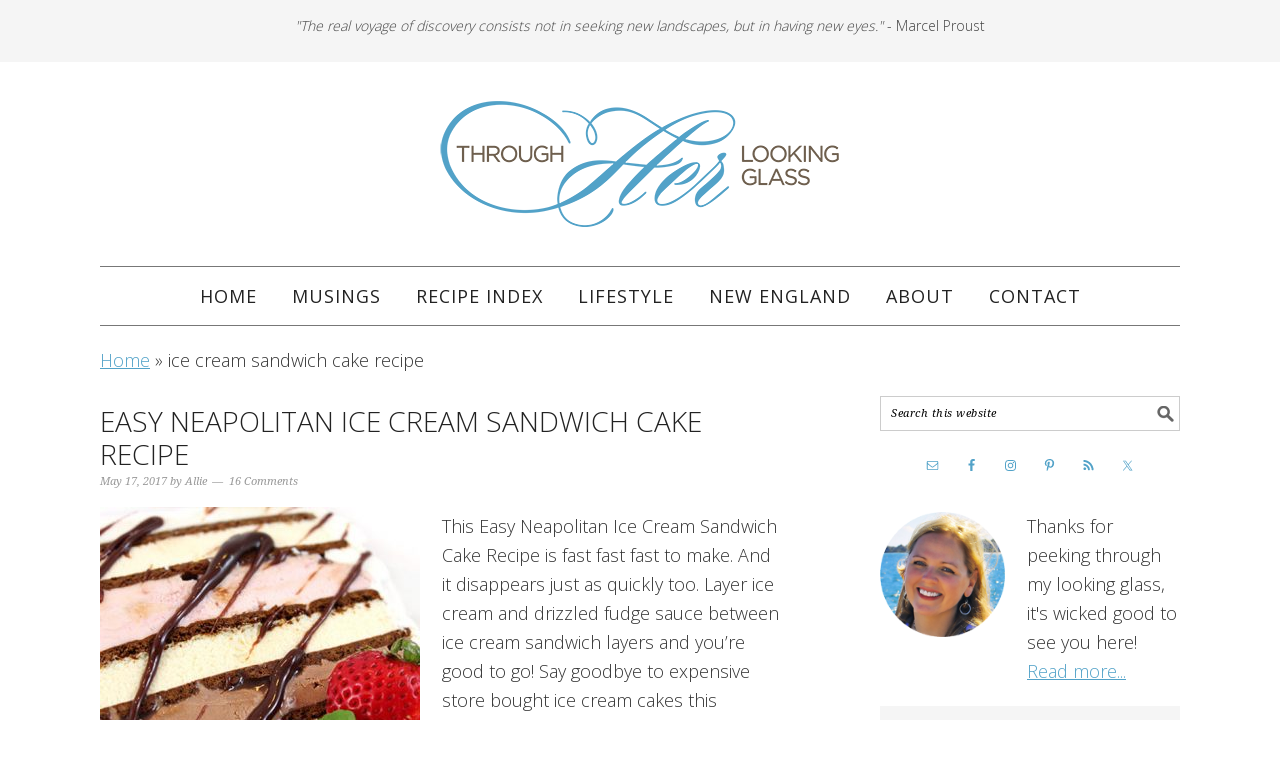

--- FILE ---
content_type: text/html; charset=UTF-8
request_url: https://www.throughherlookingglass.com/tag/ice-cream-sandwich-cake-recipe/
body_size: 22331
content:
<!DOCTYPE html>
<html lang="en-US">
<head ><meta charset="UTF-8" /><script>if(navigator.userAgent.match(/MSIE|Internet Explorer/i)||navigator.userAgent.match(/Trident\/7\..*?rv:11/i)){var href=document.location.href;if(!href.match(/[?&]nowprocket/)){if(href.indexOf("?")==-1){if(href.indexOf("#")==-1){document.location.href=href+"?nowprocket=1"}else{document.location.href=href.replace("#","?nowprocket=1#")}}else{if(href.indexOf("#")==-1){document.location.href=href+"&nowprocket=1"}else{document.location.href=href.replace("#","&nowprocket=1#")}}}}</script><script>(()=>{class RocketLazyLoadScripts{constructor(){this.v="2.0.4",this.userEvents=["keydown","keyup","mousedown","mouseup","mousemove","mouseover","mouseout","touchmove","touchstart","touchend","touchcancel","wheel","click","dblclick","input"],this.attributeEvents=["onblur","onclick","oncontextmenu","ondblclick","onfocus","onmousedown","onmouseenter","onmouseleave","onmousemove","onmouseout","onmouseover","onmouseup","onmousewheel","onscroll","onsubmit"]}async t(){this.i(),this.o(),/iP(ad|hone)/.test(navigator.userAgent)&&this.h(),this.u(),this.l(this),this.m(),this.k(this),this.p(this),this._(),await Promise.all([this.R(),this.L()]),this.lastBreath=Date.now(),this.S(this),this.P(),this.D(),this.O(),this.M(),await this.C(this.delayedScripts.normal),await this.C(this.delayedScripts.defer),await this.C(this.delayedScripts.async),await this.T(),await this.F(),await this.j(),await this.A(),window.dispatchEvent(new Event("rocket-allScriptsLoaded")),this.everythingLoaded=!0,this.lastTouchEnd&&await new Promise(t=>setTimeout(t,500-Date.now()+this.lastTouchEnd)),this.I(),this.H(),this.U(),this.W()}i(){this.CSPIssue=sessionStorage.getItem("rocketCSPIssue"),document.addEventListener("securitypolicyviolation",t=>{this.CSPIssue||"script-src-elem"!==t.violatedDirective||"data"!==t.blockedURI||(this.CSPIssue=!0,sessionStorage.setItem("rocketCSPIssue",!0))},{isRocket:!0})}o(){window.addEventListener("pageshow",t=>{this.persisted=t.persisted,this.realWindowLoadedFired=!0},{isRocket:!0}),window.addEventListener("pagehide",()=>{this.onFirstUserAction=null},{isRocket:!0})}h(){let t;function e(e){t=e}window.addEventListener("touchstart",e,{isRocket:!0}),window.addEventListener("touchend",function i(o){o.changedTouches[0]&&t.changedTouches[0]&&Math.abs(o.changedTouches[0].pageX-t.changedTouches[0].pageX)<10&&Math.abs(o.changedTouches[0].pageY-t.changedTouches[0].pageY)<10&&o.timeStamp-t.timeStamp<200&&(window.removeEventListener("touchstart",e,{isRocket:!0}),window.removeEventListener("touchend",i,{isRocket:!0}),"INPUT"===o.target.tagName&&"text"===o.target.type||(o.target.dispatchEvent(new TouchEvent("touchend",{target:o.target,bubbles:!0})),o.target.dispatchEvent(new MouseEvent("mouseover",{target:o.target,bubbles:!0})),o.target.dispatchEvent(new PointerEvent("click",{target:o.target,bubbles:!0,cancelable:!0,detail:1,clientX:o.changedTouches[0].clientX,clientY:o.changedTouches[0].clientY})),event.preventDefault()))},{isRocket:!0})}q(t){this.userActionTriggered||("mousemove"!==t.type||this.firstMousemoveIgnored?"keyup"===t.type||"mouseover"===t.type||"mouseout"===t.type||(this.userActionTriggered=!0,this.onFirstUserAction&&this.onFirstUserAction()):this.firstMousemoveIgnored=!0),"click"===t.type&&t.preventDefault(),t.stopPropagation(),t.stopImmediatePropagation(),"touchstart"===this.lastEvent&&"touchend"===t.type&&(this.lastTouchEnd=Date.now()),"click"===t.type&&(this.lastTouchEnd=0),this.lastEvent=t.type,t.composedPath&&t.composedPath()[0].getRootNode()instanceof ShadowRoot&&(t.rocketTarget=t.composedPath()[0]),this.savedUserEvents.push(t)}u(){this.savedUserEvents=[],this.userEventHandler=this.q.bind(this),this.userEvents.forEach(t=>window.addEventListener(t,this.userEventHandler,{passive:!1,isRocket:!0})),document.addEventListener("visibilitychange",this.userEventHandler,{isRocket:!0})}U(){this.userEvents.forEach(t=>window.removeEventListener(t,this.userEventHandler,{passive:!1,isRocket:!0})),document.removeEventListener("visibilitychange",this.userEventHandler,{isRocket:!0}),this.savedUserEvents.forEach(t=>{(t.rocketTarget||t.target).dispatchEvent(new window[t.constructor.name](t.type,t))})}m(){const t="return false",e=Array.from(this.attributeEvents,t=>"data-rocket-"+t),i="["+this.attributeEvents.join("],[")+"]",o="[data-rocket-"+this.attributeEvents.join("],[data-rocket-")+"]",s=(e,i,o)=>{o&&o!==t&&(e.setAttribute("data-rocket-"+i,o),e["rocket"+i]=new Function("event",o),e.setAttribute(i,t))};new MutationObserver(t=>{for(const n of t)"attributes"===n.type&&(n.attributeName.startsWith("data-rocket-")||this.everythingLoaded?n.attributeName.startsWith("data-rocket-")&&this.everythingLoaded&&this.N(n.target,n.attributeName.substring(12)):s(n.target,n.attributeName,n.target.getAttribute(n.attributeName))),"childList"===n.type&&n.addedNodes.forEach(t=>{if(t.nodeType===Node.ELEMENT_NODE)if(this.everythingLoaded)for(const i of[t,...t.querySelectorAll(o)])for(const t of i.getAttributeNames())e.includes(t)&&this.N(i,t.substring(12));else for(const e of[t,...t.querySelectorAll(i)])for(const t of e.getAttributeNames())this.attributeEvents.includes(t)&&s(e,t,e.getAttribute(t))})}).observe(document,{subtree:!0,childList:!0,attributeFilter:[...this.attributeEvents,...e]})}I(){this.attributeEvents.forEach(t=>{document.querySelectorAll("[data-rocket-"+t+"]").forEach(e=>{this.N(e,t)})})}N(t,e){const i=t.getAttribute("data-rocket-"+e);i&&(t.setAttribute(e,i),t.removeAttribute("data-rocket-"+e))}k(t){Object.defineProperty(HTMLElement.prototype,"onclick",{get(){return this.rocketonclick||null},set(e){this.rocketonclick=e,this.setAttribute(t.everythingLoaded?"onclick":"data-rocket-onclick","this.rocketonclick(event)")}})}S(t){function e(e,i){let o=e[i];e[i]=null,Object.defineProperty(e,i,{get:()=>o,set(s){t.everythingLoaded?o=s:e["rocket"+i]=o=s}})}e(document,"onreadystatechange"),e(window,"onload"),e(window,"onpageshow");try{Object.defineProperty(document,"readyState",{get:()=>t.rocketReadyState,set(e){t.rocketReadyState=e},configurable:!0}),document.readyState="loading"}catch(t){console.log("WPRocket DJE readyState conflict, bypassing")}}l(t){this.originalAddEventListener=EventTarget.prototype.addEventListener,this.originalRemoveEventListener=EventTarget.prototype.removeEventListener,this.savedEventListeners=[],EventTarget.prototype.addEventListener=function(e,i,o){o&&o.isRocket||!t.B(e,this)&&!t.userEvents.includes(e)||t.B(e,this)&&!t.userActionTriggered||e.startsWith("rocket-")||t.everythingLoaded?t.originalAddEventListener.call(this,e,i,o):(t.savedEventListeners.push({target:this,remove:!1,type:e,func:i,options:o}),"mouseenter"!==e&&"mouseleave"!==e||t.originalAddEventListener.call(this,e,t.savedUserEvents.push,o))},EventTarget.prototype.removeEventListener=function(e,i,o){o&&o.isRocket||!t.B(e,this)&&!t.userEvents.includes(e)||t.B(e,this)&&!t.userActionTriggered||e.startsWith("rocket-")||t.everythingLoaded?t.originalRemoveEventListener.call(this,e,i,o):t.savedEventListeners.push({target:this,remove:!0,type:e,func:i,options:o})}}J(t,e){this.savedEventListeners=this.savedEventListeners.filter(i=>{let o=i.type,s=i.target||window;return e!==o||t!==s||(this.B(o,s)&&(i.type="rocket-"+o),this.$(i),!1)})}H(){EventTarget.prototype.addEventListener=this.originalAddEventListener,EventTarget.prototype.removeEventListener=this.originalRemoveEventListener,this.savedEventListeners.forEach(t=>this.$(t))}$(t){t.remove?this.originalRemoveEventListener.call(t.target,t.type,t.func,t.options):this.originalAddEventListener.call(t.target,t.type,t.func,t.options)}p(t){let e;function i(e){return t.everythingLoaded?e:e.split(" ").map(t=>"load"===t||t.startsWith("load.")?"rocket-jquery-load":t).join(" ")}function o(o){function s(e){const s=o.fn[e];o.fn[e]=o.fn.init.prototype[e]=function(){return this[0]===window&&t.userActionTriggered&&("string"==typeof arguments[0]||arguments[0]instanceof String?arguments[0]=i(arguments[0]):"object"==typeof arguments[0]&&Object.keys(arguments[0]).forEach(t=>{const e=arguments[0][t];delete arguments[0][t],arguments[0][i(t)]=e})),s.apply(this,arguments),this}}if(o&&o.fn&&!t.allJQueries.includes(o)){const e={DOMContentLoaded:[],"rocket-DOMContentLoaded":[]};for(const t in e)document.addEventListener(t,()=>{e[t].forEach(t=>t())},{isRocket:!0});o.fn.ready=o.fn.init.prototype.ready=function(i){function s(){parseInt(o.fn.jquery)>2?setTimeout(()=>i.bind(document)(o)):i.bind(document)(o)}return"function"==typeof i&&(t.realDomReadyFired?!t.userActionTriggered||t.fauxDomReadyFired?s():e["rocket-DOMContentLoaded"].push(s):e.DOMContentLoaded.push(s)),o([])},s("on"),s("one"),s("off"),t.allJQueries.push(o)}e=o}t.allJQueries=[],o(window.jQuery),Object.defineProperty(window,"jQuery",{get:()=>e,set(t){o(t)}})}P(){const t=new Map;document.write=document.writeln=function(e){const i=document.currentScript,o=document.createRange(),s=i.parentElement;let n=t.get(i);void 0===n&&(n=i.nextSibling,t.set(i,n));const c=document.createDocumentFragment();o.setStart(c,0),c.appendChild(o.createContextualFragment(e)),s.insertBefore(c,n)}}async R(){return new Promise(t=>{this.userActionTriggered?t():this.onFirstUserAction=t})}async L(){return new Promise(t=>{document.addEventListener("DOMContentLoaded",()=>{this.realDomReadyFired=!0,t()},{isRocket:!0})})}async j(){return this.realWindowLoadedFired?Promise.resolve():new Promise(t=>{window.addEventListener("load",t,{isRocket:!0})})}M(){this.pendingScripts=[];this.scriptsMutationObserver=new MutationObserver(t=>{for(const e of t)e.addedNodes.forEach(t=>{"SCRIPT"!==t.tagName||t.noModule||t.isWPRocket||this.pendingScripts.push({script:t,promise:new Promise(e=>{const i=()=>{const i=this.pendingScripts.findIndex(e=>e.script===t);i>=0&&this.pendingScripts.splice(i,1),e()};t.addEventListener("load",i,{isRocket:!0}),t.addEventListener("error",i,{isRocket:!0}),setTimeout(i,1e3)})})})}),this.scriptsMutationObserver.observe(document,{childList:!0,subtree:!0})}async F(){await this.X(),this.pendingScripts.length?(await this.pendingScripts[0].promise,await this.F()):this.scriptsMutationObserver.disconnect()}D(){this.delayedScripts={normal:[],async:[],defer:[]},document.querySelectorAll("script[type$=rocketlazyloadscript]").forEach(t=>{t.hasAttribute("data-rocket-src")?t.hasAttribute("async")&&!1!==t.async?this.delayedScripts.async.push(t):t.hasAttribute("defer")&&!1!==t.defer||"module"===t.getAttribute("data-rocket-type")?this.delayedScripts.defer.push(t):this.delayedScripts.normal.push(t):this.delayedScripts.normal.push(t)})}async _(){await this.L();let t=[];document.querySelectorAll("script[type$=rocketlazyloadscript][data-rocket-src]").forEach(e=>{let i=e.getAttribute("data-rocket-src");if(i&&!i.startsWith("data:")){i.startsWith("//")&&(i=location.protocol+i);try{const o=new URL(i).origin;o!==location.origin&&t.push({src:o,crossOrigin:e.crossOrigin||"module"===e.getAttribute("data-rocket-type")})}catch(t){}}}),t=[...new Map(t.map(t=>[JSON.stringify(t),t])).values()],this.Y(t,"preconnect")}async G(t){if(await this.K(),!0!==t.noModule||!("noModule"in HTMLScriptElement.prototype))return new Promise(e=>{let i;function o(){(i||t).setAttribute("data-rocket-status","executed"),e()}try{if(navigator.userAgent.includes("Firefox/")||""===navigator.vendor||this.CSPIssue)i=document.createElement("script"),[...t.attributes].forEach(t=>{let e=t.nodeName;"type"!==e&&("data-rocket-type"===e&&(e="type"),"data-rocket-src"===e&&(e="src"),i.setAttribute(e,t.nodeValue))}),t.text&&(i.text=t.text),t.nonce&&(i.nonce=t.nonce),i.hasAttribute("src")?(i.addEventListener("load",o,{isRocket:!0}),i.addEventListener("error",()=>{i.setAttribute("data-rocket-status","failed-network"),e()},{isRocket:!0}),setTimeout(()=>{i.isConnected||e()},1)):(i.text=t.text,o()),i.isWPRocket=!0,t.parentNode.replaceChild(i,t);else{const i=t.getAttribute("data-rocket-type"),s=t.getAttribute("data-rocket-src");i?(t.type=i,t.removeAttribute("data-rocket-type")):t.removeAttribute("type"),t.addEventListener("load",o,{isRocket:!0}),t.addEventListener("error",i=>{this.CSPIssue&&i.target.src.startsWith("data:")?(console.log("WPRocket: CSP fallback activated"),t.removeAttribute("src"),this.G(t).then(e)):(t.setAttribute("data-rocket-status","failed-network"),e())},{isRocket:!0}),s?(t.fetchPriority="high",t.removeAttribute("data-rocket-src"),t.src=s):t.src="data:text/javascript;base64,"+window.btoa(unescape(encodeURIComponent(t.text)))}}catch(i){t.setAttribute("data-rocket-status","failed-transform"),e()}});t.setAttribute("data-rocket-status","skipped")}async C(t){const e=t.shift();return e?(e.isConnected&&await this.G(e),this.C(t)):Promise.resolve()}O(){this.Y([...this.delayedScripts.normal,...this.delayedScripts.defer,...this.delayedScripts.async],"preload")}Y(t,e){this.trash=this.trash||[];let i=!0;var o=document.createDocumentFragment();t.forEach(t=>{const s=t.getAttribute&&t.getAttribute("data-rocket-src")||t.src;if(s&&!s.startsWith("data:")){const n=document.createElement("link");n.href=s,n.rel=e,"preconnect"!==e&&(n.as="script",n.fetchPriority=i?"high":"low"),t.getAttribute&&"module"===t.getAttribute("data-rocket-type")&&(n.crossOrigin=!0),t.crossOrigin&&(n.crossOrigin=t.crossOrigin),t.integrity&&(n.integrity=t.integrity),t.nonce&&(n.nonce=t.nonce),o.appendChild(n),this.trash.push(n),i=!1}}),document.head.appendChild(o)}W(){this.trash.forEach(t=>t.remove())}async T(){try{document.readyState="interactive"}catch(t){}this.fauxDomReadyFired=!0;try{await this.K(),this.J(document,"readystatechange"),document.dispatchEvent(new Event("rocket-readystatechange")),await this.K(),document.rocketonreadystatechange&&document.rocketonreadystatechange(),await this.K(),this.J(document,"DOMContentLoaded"),document.dispatchEvent(new Event("rocket-DOMContentLoaded")),await this.K(),this.J(window,"DOMContentLoaded"),window.dispatchEvent(new Event("rocket-DOMContentLoaded"))}catch(t){console.error(t)}}async A(){try{document.readyState="complete"}catch(t){}try{await this.K(),this.J(document,"readystatechange"),document.dispatchEvent(new Event("rocket-readystatechange")),await this.K(),document.rocketonreadystatechange&&document.rocketonreadystatechange(),await this.K(),this.J(window,"load"),window.dispatchEvent(new Event("rocket-load")),await this.K(),window.rocketonload&&window.rocketonload(),await this.K(),this.allJQueries.forEach(t=>t(window).trigger("rocket-jquery-load")),await this.K(),this.J(window,"pageshow");const t=new Event("rocket-pageshow");t.persisted=this.persisted,window.dispatchEvent(t),await this.K(),window.rocketonpageshow&&window.rocketonpageshow({persisted:this.persisted})}catch(t){console.error(t)}}async K(){Date.now()-this.lastBreath>45&&(await this.X(),this.lastBreath=Date.now())}async X(){return document.hidden?new Promise(t=>setTimeout(t)):new Promise(t=>requestAnimationFrame(t))}B(t,e){return e===document&&"readystatechange"===t||(e===document&&"DOMContentLoaded"===t||(e===window&&"DOMContentLoaded"===t||(e===window&&"load"===t||e===window&&"pageshow"===t)))}static run(){(new RocketLazyLoadScripts).t()}}RocketLazyLoadScripts.run()})();</script>

<meta name="viewport" content="width=device-width, initial-scale=1" />
<!-- Google tag (gtag.js) -->
<script type="rocketlazyloadscript" async data-rocket-src="https://www.googletagmanager.com/gtag/js?id=G-RZHS0PQBVF"></script>
<script type="rocketlazyloadscript">
  window.dataLayer = window.dataLayer || [];
  function gtag(){dataLayer.push(arguments);}
  gtag('js', new Date());

  gtag('config', 'G-RZHS0PQBVF');
</script>

<!-- Global site tag (gtag.js) - Google Analytics -->
<script type="rocketlazyloadscript" async data-rocket-src="https://www.googletagmanager.com/gtag/js?id=UA-55040656-1"></script>
<script type="rocketlazyloadscript">
  window.dataLayer = window.dataLayer || [];
  function gtag(){dataLayer.push(arguments);}
  gtag('js', new Date());

  gtag('config', 'UA-55040656-1', { 'anonymize_ip': true });
</script>

<script type="rocketlazyloadscript" data-ad-client="ca-pub-3783962325178675" async data-rocket-src="https://pagead2.googlesyndication.com/pagead/js/adsbygoogle.js"></script>

<meta name="p:domain_verify" content="25f4ab24c9cbdde98cbd27858f268dd9"/>
<script>var et_site_url='https://www.throughherlookingglass.com';var et_post_id='0';function et_core_page_resource_fallback(a,b){"undefined"===typeof b&&(b=a.sheet.cssRules&&0===a.sheet.cssRules.length);b&&(a.onerror=null,a.onload=null,a.href?a.href=et_site_url+"/?et_core_page_resource="+a.id+et_post_id:a.src&&(a.src=et_site_url+"/?et_core_page_resource="+a.id+et_post_id))}
</script><meta name='robots' content='noindex, follow' />

<!-- Social Warfare v4.4.6.3 https://warfareplugins.com - BEGINNING OF OUTPUT -->
<style>
	@font-face {
		font-family: "sw-icon-font";
		src:url("https://www.throughherlookingglass.com/wp-content/plugins/social-warfare/assets/fonts/sw-icon-font.eot?ver=4.4.6.3");
		src:url("https://www.throughherlookingglass.com/wp-content/plugins/social-warfare/assets/fonts/sw-icon-font.eot?ver=4.4.6.3#iefix") format("embedded-opentype"),
		url("https://www.throughherlookingglass.com/wp-content/plugins/social-warfare/assets/fonts/sw-icon-font.woff?ver=4.4.6.3") format("woff"),
		url("https://www.throughherlookingglass.com/wp-content/plugins/social-warfare/assets/fonts/sw-icon-font.ttf?ver=4.4.6.3") format("truetype"),
		url("https://www.throughherlookingglass.com/wp-content/plugins/social-warfare/assets/fonts/sw-icon-font.svg?ver=4.4.6.3#1445203416") format("svg");
		font-weight: normal;
		font-style: normal;
		font-display:block;
	}
</style>
<!-- Social Warfare v4.4.6.3 https://warfareplugins.com - END OF OUTPUT -->


	<!-- This site is optimized with the Yoast SEO plugin v26.7 - https://yoast.com/wordpress/plugins/seo/ -->
	<title>ice cream sandwich cake recipe Archives - Through Her Looking Glass</title>
	<meta property="og:locale" content="en_US" />
	<meta property="og:type" content="article" />
	<meta property="og:title" content="ice cream sandwich cake recipe Archives - Through Her Looking Glass" />
	<meta property="og:url" content="https://www.throughherlookingglass.com/tag/ice-cream-sandwich-cake-recipe/" />
	<meta property="og:site_name" content="Through Her Looking Glass" />
	<meta property="og:image" content="https://www.throughherlookingglass.com/wp-content/uploads/2014/11/logo-800.jpg" />
	<meta property="og:image:width" content="800" />
	<meta property="og:image:height" content="256" />
	<meta property="og:image:type" content="image/jpeg" />
	<script type="application/ld+json" class="yoast-schema-graph">{"@context":"https://schema.org","@graph":[{"@type":"CollectionPage","@id":"https://www.throughherlookingglass.com/tag/ice-cream-sandwich-cake-recipe/","url":"https://www.throughherlookingglass.com/tag/ice-cream-sandwich-cake-recipe/","name":"ice cream sandwich cake recipe Archives - Through Her Looking Glass","isPartOf":{"@id":"https://www.throughherlookingglass.com/#website"},"primaryImageOfPage":{"@id":"https://www.throughherlookingglass.com/tag/ice-cream-sandwich-cake-recipe/#primaryimage"},"image":{"@id":"https://www.throughherlookingglass.com/tag/ice-cream-sandwich-cake-recipe/#primaryimage"},"thumbnailUrl":"https://www.throughherlookingglass.com/wp-content/uploads/2017/05/Neapolitan-Ice-Cream-Cake3.jpg","breadcrumb":{"@id":"https://www.throughherlookingglass.com/tag/ice-cream-sandwich-cake-recipe/#breadcrumb"},"inLanguage":"en-US"},{"@type":"ImageObject","inLanguage":"en-US","@id":"https://www.throughherlookingglass.com/tag/ice-cream-sandwich-cake-recipe/#primaryimage","url":"https://www.throughherlookingglass.com/wp-content/uploads/2017/05/Neapolitan-Ice-Cream-Cake3.jpg","contentUrl":"https://www.throughherlookingglass.com/wp-content/uploads/2017/05/Neapolitan-Ice-Cream-Cake3.jpg","width":680,"height":472,"caption":"This Easy Neapolitan Ice Cream Sandwich Cake Recipe is fast fast fast to make. And it disappears just as quickly too. Layer ice cream and fudge sauce between ice cream sandwiches and you're good to go! Say goodbye to expensive store bought ice cream cakes this summer."},{"@type":"BreadcrumbList","@id":"https://www.throughherlookingglass.com/tag/ice-cream-sandwich-cake-recipe/#breadcrumb","itemListElement":[{"@type":"ListItem","position":1,"name":"Home","item":"https://www.throughherlookingglass.com/"},{"@type":"ListItem","position":2,"name":"ice cream sandwich cake recipe"}]},{"@type":"WebSite","@id":"https://www.throughherlookingglass.com/#website","url":"https://www.throughherlookingglass.com/","name":"Through Her Looking Glass","description":"","publisher":{"@id":"https://www.throughherlookingglass.com/#organization"},"potentialAction":[{"@type":"SearchAction","target":{"@type":"EntryPoint","urlTemplate":"https://www.throughherlookingglass.com/?s={search_term_string}"},"query-input":{"@type":"PropertyValueSpecification","valueRequired":true,"valueName":"search_term_string"}}],"inLanguage":"en-US"},{"@type":"Organization","@id":"https://www.throughherlookingglass.com/#organization","name":"Through Her Looking Glass","url":"https://www.throughherlookingglass.com/","logo":{"@type":"ImageObject","inLanguage":"en-US","@id":"https://www.throughherlookingglass.com/#/schema/logo/image/","url":"https://www.throughherlookingglass.com/wp-content/uploads/2017/10/logo-1.png","contentUrl":"https://www.throughherlookingglass.com/wp-content/uploads/2017/10/logo-1.png","width":400,"height":128,"caption":"Through Her Looking Glass"},"image":{"@id":"https://www.throughherlookingglass.com/#/schema/logo/image/"},"sameAs":["https://www.facebook.com/pages/Through-Her-Looking-Glass/375089732615998","https://x.com/thruherglass","https://instagram.com/throughherlookingglass/","http://www.pinterest.com/THLG/"]}]}</script>
	<!-- / Yoast SEO plugin. -->


<link rel='dns-prefetch' href='//scripts.mediavine.com' />
<link rel='dns-prefetch' href='//fonts.googleapis.com' />
<link rel="alternate" type="application/rss+xml" title="Through Her Looking Glass &raquo; Feed" href="https://throughherlookingglass.com/feed" />
<link rel="alternate" type="application/rss+xml" title="Through Her Looking Glass &raquo; Comments Feed" href="https://www.throughherlookingglass.com/comments/feed/" />
<link rel="alternate" type="application/rss+xml" title="Through Her Looking Glass &raquo; ice cream sandwich cake recipe Tag Feed" href="https://www.throughherlookingglass.com/tag/ice-cream-sandwich-cake-recipe/feed/" />
<script type="rocketlazyloadscript">(()=>{"use strict";const e=[400,500,600,700,800,900],t=e=>`wprm-min-${e}`,n=e=>`wprm-max-${e}`,s=new Set,o="ResizeObserver"in window,r=o?new ResizeObserver((e=>{for(const t of e)c(t.target)})):null,i=.5/(window.devicePixelRatio||1);function c(s){const o=s.getBoundingClientRect().width||0;for(let r=0;r<e.length;r++){const c=e[r],a=o<=c+i;o>c+i?s.classList.add(t(c)):s.classList.remove(t(c)),a?s.classList.add(n(c)):s.classList.remove(n(c))}}function a(e){s.has(e)||(s.add(e),r&&r.observe(e),c(e))}!function(e=document){e.querySelectorAll(".wprm-recipe").forEach(a)}();if(new MutationObserver((e=>{for(const t of e)for(const e of t.addedNodes)e instanceof Element&&(e.matches?.(".wprm-recipe")&&a(e),e.querySelectorAll?.(".wprm-recipe").forEach(a))})).observe(document.documentElement,{childList:!0,subtree:!0}),!o){let e=0;addEventListener("resize",(()=>{e&&cancelAnimationFrame(e),e=requestAnimationFrame((()=>s.forEach(c)))}),{passive:!0})}})();</script><style id='wp-img-auto-sizes-contain-inline-css' type='text/css'>
img:is([sizes=auto i],[sizes^="auto," i]){contain-intrinsic-size:3000px 1500px}
/*# sourceURL=wp-img-auto-sizes-contain-inline-css */
</style>
<link data-minify="1" rel='stylesheet' id='social-warfare-block-css-css' href='https://www.throughherlookingglass.com/wp-content/cache/min/1/wp-content/plugins/social-warfare/assets/js/post-editor/dist/blocks.style.build.css?ver=1718676213' type='text/css' media='all' />
<link data-minify="1" rel='stylesheet' id='foodie-pro-theme-css' href='https://www.throughherlookingglass.com/wp-content/cache/min/1/wp-content/themes/foodie-pro/style.css?ver=1718676213' type='text/css' media='all' />
<style id='foodie-pro-theme-inline-css' type='text/css'>
body{font-family:"Source Sans Pro","Helvetica Neue",sans-serif;}input, select, textarea, .wp-caption-text, .site-description, .entry-meta, .post-info, .post-meta{font-family:"Droid Serif","Helvetica Neue",sans-serif;}h1, h2, h3, h4, h5, h6, .site-title, .entry-title, .widgettitle{font-family:"Playfair Display","Helvetica Neue",sans-serif;}
/*# sourceURL=foodie-pro-theme-inline-css */
</style>
<style id='wp-emoji-styles-inline-css' type='text/css'>

	img.wp-smiley, img.emoji {
		display: inline !important;
		border: none !important;
		box-shadow: none !important;
		height: 1em !important;
		width: 1em !important;
		margin: 0 0.07em !important;
		vertical-align: -0.1em !important;
		background: none !important;
		padding: 0 !important;
	}
/*# sourceURL=wp-emoji-styles-inline-css */
</style>
<style id='wp-block-library-inline-css' type='text/css'>
:root{--wp-block-synced-color:#7a00df;--wp-block-synced-color--rgb:122,0,223;--wp-bound-block-color:var(--wp-block-synced-color);--wp-editor-canvas-background:#ddd;--wp-admin-theme-color:#007cba;--wp-admin-theme-color--rgb:0,124,186;--wp-admin-theme-color-darker-10:#006ba1;--wp-admin-theme-color-darker-10--rgb:0,107,160.5;--wp-admin-theme-color-darker-20:#005a87;--wp-admin-theme-color-darker-20--rgb:0,90,135;--wp-admin-border-width-focus:2px}@media (min-resolution:192dpi){:root{--wp-admin-border-width-focus:1.5px}}.wp-element-button{cursor:pointer}:root .has-very-light-gray-background-color{background-color:#eee}:root .has-very-dark-gray-background-color{background-color:#313131}:root .has-very-light-gray-color{color:#eee}:root .has-very-dark-gray-color{color:#313131}:root .has-vivid-green-cyan-to-vivid-cyan-blue-gradient-background{background:linear-gradient(135deg,#00d084,#0693e3)}:root .has-purple-crush-gradient-background{background:linear-gradient(135deg,#34e2e4,#4721fb 50%,#ab1dfe)}:root .has-hazy-dawn-gradient-background{background:linear-gradient(135deg,#faaca8,#dad0ec)}:root .has-subdued-olive-gradient-background{background:linear-gradient(135deg,#fafae1,#67a671)}:root .has-atomic-cream-gradient-background{background:linear-gradient(135deg,#fdd79a,#004a59)}:root .has-nightshade-gradient-background{background:linear-gradient(135deg,#330968,#31cdcf)}:root .has-midnight-gradient-background{background:linear-gradient(135deg,#020381,#2874fc)}:root{--wp--preset--font-size--normal:16px;--wp--preset--font-size--huge:42px}.has-regular-font-size{font-size:1em}.has-larger-font-size{font-size:2.625em}.has-normal-font-size{font-size:var(--wp--preset--font-size--normal)}.has-huge-font-size{font-size:var(--wp--preset--font-size--huge)}.has-text-align-center{text-align:center}.has-text-align-left{text-align:left}.has-text-align-right{text-align:right}.has-fit-text{white-space:nowrap!important}#end-resizable-editor-section{display:none}.aligncenter{clear:both}.items-justified-left{justify-content:flex-start}.items-justified-center{justify-content:center}.items-justified-right{justify-content:flex-end}.items-justified-space-between{justify-content:space-between}.screen-reader-text{border:0;clip-path:inset(50%);height:1px;margin:-1px;overflow:hidden;padding:0;position:absolute;width:1px;word-wrap:normal!important}.screen-reader-text:focus{background-color:#ddd;clip-path:none;color:#444;display:block;font-size:1em;height:auto;left:5px;line-height:normal;padding:15px 23px 14px;text-decoration:none;top:5px;width:auto;z-index:100000}html :where(.has-border-color){border-style:solid}html :where([style*=border-top-color]){border-top-style:solid}html :where([style*=border-right-color]){border-right-style:solid}html :where([style*=border-bottom-color]){border-bottom-style:solid}html :where([style*=border-left-color]){border-left-style:solid}html :where([style*=border-width]){border-style:solid}html :where([style*=border-top-width]){border-top-style:solid}html :where([style*=border-right-width]){border-right-style:solid}html :where([style*=border-bottom-width]){border-bottom-style:solid}html :where([style*=border-left-width]){border-left-style:solid}html :where(img[class*=wp-image-]){height:auto;max-width:100%}:where(figure){margin:0 0 1em}html :where(.is-position-sticky){--wp-admin--admin-bar--position-offset:var(--wp-admin--admin-bar--height,0px)}@media screen and (max-width:600px){html :where(.is-position-sticky){--wp-admin--admin-bar--position-offset:0px}}

/*# sourceURL=wp-block-library-inline-css */
</style><style id='global-styles-inline-css' type='text/css'>
:root{--wp--preset--aspect-ratio--square: 1;--wp--preset--aspect-ratio--4-3: 4/3;--wp--preset--aspect-ratio--3-4: 3/4;--wp--preset--aspect-ratio--3-2: 3/2;--wp--preset--aspect-ratio--2-3: 2/3;--wp--preset--aspect-ratio--16-9: 16/9;--wp--preset--aspect-ratio--9-16: 9/16;--wp--preset--color--black: #000000;--wp--preset--color--cyan-bluish-gray: #abb8c3;--wp--preset--color--white: #ffffff;--wp--preset--color--pale-pink: #f78da7;--wp--preset--color--vivid-red: #cf2e2e;--wp--preset--color--luminous-vivid-orange: #ff6900;--wp--preset--color--luminous-vivid-amber: #fcb900;--wp--preset--color--light-green-cyan: #7bdcb5;--wp--preset--color--vivid-green-cyan: #00d084;--wp--preset--color--pale-cyan-blue: #8ed1fc;--wp--preset--color--vivid-cyan-blue: #0693e3;--wp--preset--color--vivid-purple: #9b51e0;--wp--preset--gradient--vivid-cyan-blue-to-vivid-purple: linear-gradient(135deg,rgb(6,147,227) 0%,rgb(155,81,224) 100%);--wp--preset--gradient--light-green-cyan-to-vivid-green-cyan: linear-gradient(135deg,rgb(122,220,180) 0%,rgb(0,208,130) 100%);--wp--preset--gradient--luminous-vivid-amber-to-luminous-vivid-orange: linear-gradient(135deg,rgb(252,185,0) 0%,rgb(255,105,0) 100%);--wp--preset--gradient--luminous-vivid-orange-to-vivid-red: linear-gradient(135deg,rgb(255,105,0) 0%,rgb(207,46,46) 100%);--wp--preset--gradient--very-light-gray-to-cyan-bluish-gray: linear-gradient(135deg,rgb(238,238,238) 0%,rgb(169,184,195) 100%);--wp--preset--gradient--cool-to-warm-spectrum: linear-gradient(135deg,rgb(74,234,220) 0%,rgb(151,120,209) 20%,rgb(207,42,186) 40%,rgb(238,44,130) 60%,rgb(251,105,98) 80%,rgb(254,248,76) 100%);--wp--preset--gradient--blush-light-purple: linear-gradient(135deg,rgb(255,206,236) 0%,rgb(152,150,240) 100%);--wp--preset--gradient--blush-bordeaux: linear-gradient(135deg,rgb(254,205,165) 0%,rgb(254,45,45) 50%,rgb(107,0,62) 100%);--wp--preset--gradient--luminous-dusk: linear-gradient(135deg,rgb(255,203,112) 0%,rgb(199,81,192) 50%,rgb(65,88,208) 100%);--wp--preset--gradient--pale-ocean: linear-gradient(135deg,rgb(255,245,203) 0%,rgb(182,227,212) 50%,rgb(51,167,181) 100%);--wp--preset--gradient--electric-grass: linear-gradient(135deg,rgb(202,248,128) 0%,rgb(113,206,126) 100%);--wp--preset--gradient--midnight: linear-gradient(135deg,rgb(2,3,129) 0%,rgb(40,116,252) 100%);--wp--preset--font-size--small: 13px;--wp--preset--font-size--medium: 20px;--wp--preset--font-size--large: 36px;--wp--preset--font-size--x-large: 42px;--wp--preset--spacing--20: 0.44rem;--wp--preset--spacing--30: 0.67rem;--wp--preset--spacing--40: 1rem;--wp--preset--spacing--50: 1.5rem;--wp--preset--spacing--60: 2.25rem;--wp--preset--spacing--70: 3.38rem;--wp--preset--spacing--80: 5.06rem;--wp--preset--shadow--natural: 6px 6px 9px rgba(0, 0, 0, 0.2);--wp--preset--shadow--deep: 12px 12px 50px rgba(0, 0, 0, 0.4);--wp--preset--shadow--sharp: 6px 6px 0px rgba(0, 0, 0, 0.2);--wp--preset--shadow--outlined: 6px 6px 0px -3px rgb(255, 255, 255), 6px 6px rgb(0, 0, 0);--wp--preset--shadow--crisp: 6px 6px 0px rgb(0, 0, 0);}:where(.is-layout-flex){gap: 0.5em;}:where(.is-layout-grid){gap: 0.5em;}body .is-layout-flex{display: flex;}.is-layout-flex{flex-wrap: wrap;align-items: center;}.is-layout-flex > :is(*, div){margin: 0;}body .is-layout-grid{display: grid;}.is-layout-grid > :is(*, div){margin: 0;}:where(.wp-block-columns.is-layout-flex){gap: 2em;}:where(.wp-block-columns.is-layout-grid){gap: 2em;}:where(.wp-block-post-template.is-layout-flex){gap: 1.25em;}:where(.wp-block-post-template.is-layout-grid){gap: 1.25em;}.has-black-color{color: var(--wp--preset--color--black) !important;}.has-cyan-bluish-gray-color{color: var(--wp--preset--color--cyan-bluish-gray) !important;}.has-white-color{color: var(--wp--preset--color--white) !important;}.has-pale-pink-color{color: var(--wp--preset--color--pale-pink) !important;}.has-vivid-red-color{color: var(--wp--preset--color--vivid-red) !important;}.has-luminous-vivid-orange-color{color: var(--wp--preset--color--luminous-vivid-orange) !important;}.has-luminous-vivid-amber-color{color: var(--wp--preset--color--luminous-vivid-amber) !important;}.has-light-green-cyan-color{color: var(--wp--preset--color--light-green-cyan) !important;}.has-vivid-green-cyan-color{color: var(--wp--preset--color--vivid-green-cyan) !important;}.has-pale-cyan-blue-color{color: var(--wp--preset--color--pale-cyan-blue) !important;}.has-vivid-cyan-blue-color{color: var(--wp--preset--color--vivid-cyan-blue) !important;}.has-vivid-purple-color{color: var(--wp--preset--color--vivid-purple) !important;}.has-black-background-color{background-color: var(--wp--preset--color--black) !important;}.has-cyan-bluish-gray-background-color{background-color: var(--wp--preset--color--cyan-bluish-gray) !important;}.has-white-background-color{background-color: var(--wp--preset--color--white) !important;}.has-pale-pink-background-color{background-color: var(--wp--preset--color--pale-pink) !important;}.has-vivid-red-background-color{background-color: var(--wp--preset--color--vivid-red) !important;}.has-luminous-vivid-orange-background-color{background-color: var(--wp--preset--color--luminous-vivid-orange) !important;}.has-luminous-vivid-amber-background-color{background-color: var(--wp--preset--color--luminous-vivid-amber) !important;}.has-light-green-cyan-background-color{background-color: var(--wp--preset--color--light-green-cyan) !important;}.has-vivid-green-cyan-background-color{background-color: var(--wp--preset--color--vivid-green-cyan) !important;}.has-pale-cyan-blue-background-color{background-color: var(--wp--preset--color--pale-cyan-blue) !important;}.has-vivid-cyan-blue-background-color{background-color: var(--wp--preset--color--vivid-cyan-blue) !important;}.has-vivid-purple-background-color{background-color: var(--wp--preset--color--vivid-purple) !important;}.has-black-border-color{border-color: var(--wp--preset--color--black) !important;}.has-cyan-bluish-gray-border-color{border-color: var(--wp--preset--color--cyan-bluish-gray) !important;}.has-white-border-color{border-color: var(--wp--preset--color--white) !important;}.has-pale-pink-border-color{border-color: var(--wp--preset--color--pale-pink) !important;}.has-vivid-red-border-color{border-color: var(--wp--preset--color--vivid-red) !important;}.has-luminous-vivid-orange-border-color{border-color: var(--wp--preset--color--luminous-vivid-orange) !important;}.has-luminous-vivid-amber-border-color{border-color: var(--wp--preset--color--luminous-vivid-amber) !important;}.has-light-green-cyan-border-color{border-color: var(--wp--preset--color--light-green-cyan) !important;}.has-vivid-green-cyan-border-color{border-color: var(--wp--preset--color--vivid-green-cyan) !important;}.has-pale-cyan-blue-border-color{border-color: var(--wp--preset--color--pale-cyan-blue) !important;}.has-vivid-cyan-blue-border-color{border-color: var(--wp--preset--color--vivid-cyan-blue) !important;}.has-vivid-purple-border-color{border-color: var(--wp--preset--color--vivid-purple) !important;}.has-vivid-cyan-blue-to-vivid-purple-gradient-background{background: var(--wp--preset--gradient--vivid-cyan-blue-to-vivid-purple) !important;}.has-light-green-cyan-to-vivid-green-cyan-gradient-background{background: var(--wp--preset--gradient--light-green-cyan-to-vivid-green-cyan) !important;}.has-luminous-vivid-amber-to-luminous-vivid-orange-gradient-background{background: var(--wp--preset--gradient--luminous-vivid-amber-to-luminous-vivid-orange) !important;}.has-luminous-vivid-orange-to-vivid-red-gradient-background{background: var(--wp--preset--gradient--luminous-vivid-orange-to-vivid-red) !important;}.has-very-light-gray-to-cyan-bluish-gray-gradient-background{background: var(--wp--preset--gradient--very-light-gray-to-cyan-bluish-gray) !important;}.has-cool-to-warm-spectrum-gradient-background{background: var(--wp--preset--gradient--cool-to-warm-spectrum) !important;}.has-blush-light-purple-gradient-background{background: var(--wp--preset--gradient--blush-light-purple) !important;}.has-blush-bordeaux-gradient-background{background: var(--wp--preset--gradient--blush-bordeaux) !important;}.has-luminous-dusk-gradient-background{background: var(--wp--preset--gradient--luminous-dusk) !important;}.has-pale-ocean-gradient-background{background: var(--wp--preset--gradient--pale-ocean) !important;}.has-electric-grass-gradient-background{background: var(--wp--preset--gradient--electric-grass) !important;}.has-midnight-gradient-background{background: var(--wp--preset--gradient--midnight) !important;}.has-small-font-size{font-size: var(--wp--preset--font-size--small) !important;}.has-medium-font-size{font-size: var(--wp--preset--font-size--medium) !important;}.has-large-font-size{font-size: var(--wp--preset--font-size--large) !important;}.has-x-large-font-size{font-size: var(--wp--preset--font-size--x-large) !important;}
/*# sourceURL=global-styles-inline-css */
</style>

<style id='classic-theme-styles-inline-css' type='text/css'>
/*! This file is auto-generated */
.wp-block-button__link{color:#fff;background-color:#32373c;border-radius:9999px;box-shadow:none;text-decoration:none;padding:calc(.667em + 2px) calc(1.333em + 2px);font-size:1.125em}.wp-block-file__button{background:#32373c;color:#fff;text-decoration:none}
/*# sourceURL=/wp-includes/css/classic-themes.min.css */
</style>
<link data-minify="1" rel='stylesheet' id='wprm-public-css' href='https://www.throughherlookingglass.com/wp-content/cache/min/1/wp-content/plugins/wp-recipe-maker/dist/public-modern.css?ver=1718676213' type='text/css' media='all' />
<link data-minify="1" rel='stylesheet' id='titan-adminbar-styles-css' href='https://www.throughherlookingglass.com/wp-content/cache/min/1/wp-content/plugins/anti-spam/assets/css/admin-bar.css?ver=1718676213' type='text/css' media='all' />
<link rel='stylesheet' id='social_warfare-css' href='https://www.throughherlookingglass.com/wp-content/plugins/social-warfare/assets/css/style.min.css?ver=4.4.6.3' type='text/css' media='all' />
<link rel='stylesheet' id='google-fonts-css' href='//fonts.googleapis.com/css?family=Source+Sans+Pro%3Aregular%2Citalic%2C700%2C200%2C300%2C300italic%2C900%7CDroid+Serif%3Aregular%2Citalic%2C700%7CPlayfair+Display%3Aregular%2Citalic%2C700%2C900%26subset%3Dlatin%2C&#038;ver=2.0.3' type='text/css' media='all' />
<link data-minify="1" rel='stylesheet' id='simple-social-icons-font-css' href='https://www.throughherlookingglass.com/wp-content/cache/min/1/wp-content/plugins/simple-social-icons/css/style.css?ver=1718676213' type='text/css' media='all' />
<script type="text/javascript" async="async" fetchpriority="high" data-noptimize="1" data-cfasync="false" src="https://scripts.mediavine.com/tags/through-her-looking-glass.js?ver=7dc3b7b812a7138423134880375f91b6" id="mv-script-wrapper-js"></script>
<script type="rocketlazyloadscript" data-rocket-type="text/javascript" data-rocket-src="https://www.throughherlookingglass.com/wp-includes/js/jquery/jquery.min.js?ver=3.7.1" id="jquery-core-js"></script>
<script type="rocketlazyloadscript" data-rocket-type="text/javascript" data-rocket-src="https://www.throughherlookingglass.com/wp-includes/js/jquery/jquery-migrate.min.js?ver=3.4.1" id="jquery-migrate-js" data-rocket-defer defer></script>
<link rel="https://api.w.org/" href="https://www.throughherlookingglass.com/wp-json/" /><link rel="alternate" title="JSON" type="application/json" href="https://www.throughherlookingglass.com/wp-json/wp/v2/tags/3075" /><link rel="EditURI" type="application/rsd+xml" title="RSD" href="https://www.throughherlookingglass.com/xmlrpc.php?rsd" />

<style type="text/css"> .tippy-box[data-theme~="wprm"] { background-color: #333333; color: #FFFFFF; } .tippy-box[data-theme~="wprm"][data-placement^="top"] > .tippy-arrow::before { border-top-color: #333333; } .tippy-box[data-theme~="wprm"][data-placement^="bottom"] > .tippy-arrow::before { border-bottom-color: #333333; } .tippy-box[data-theme~="wprm"][data-placement^="left"] > .tippy-arrow::before { border-left-color: #333333; } .tippy-box[data-theme~="wprm"][data-placement^="right"] > .tippy-arrow::before { border-right-color: #333333; } .tippy-box[data-theme~="wprm"] a { color: #FFFFFF; } .wprm-comment-rating svg { width: 18px !important; height: 18px !important; } img.wprm-comment-rating { width: 90px !important; height: 18px !important; } body { --comment-rating-star-color: #343434; } body { --wprm-popup-font-size: 16px; } body { --wprm-popup-background: #ffffff; } body { --wprm-popup-title: #000000; } body { --wprm-popup-content: #444444; } body { --wprm-popup-button-background: #444444; } body { --wprm-popup-button-text: #ffffff; } body { --wprm-popup-accent: #747B2D; }</style><style type="text/css">.wprm-glossary-term {color: #5A822B;text-decoration: underline;cursor: help;}</style><style type="text/css" id="et-bloom-custom-css">
					.et_bloom .et_bloom_optin_2 .et_bloom_form_content { background-color: #ededed !important; } .et_bloom .et_bloom_optin_2 .et_bloom_form_container .et_bloom_form_header { background-color: #ffffff !important; } .et_bloom .et_bloom_optin_2 .carrot_edge .et_bloom_form_content:before { border-top-color: #ffffff !important; } .et_bloom .et_bloom_optin_2 .carrot_edge.et_bloom_form_right .et_bloom_form_content:before, .et_bloom .et_bloom_optin_2 .carrot_edge.et_bloom_form_left .et_bloom_form_content:before { border-top-color: transparent !important; border-left-color: #ffffff !important; }
						@media only screen and ( max-width: 767px ) {.et_bloom .et_bloom_optin_2 .carrot_edge.et_bloom_form_right .et_bloom_form_content:before { border-top-color: #ffffff !important; border-left-color: transparent !important; }.et_bloom .et_bloom_optin_2 .carrot_edge.et_bloom_form_left .et_bloom_form_content:after { border-bottom-color: #ffffff !important; border-left-color: transparent !important; }
						}.et_bloom .et_bloom_optin_2 .et_bloom_form_content button { background-color: #52a2c8 !important; } .et_bloom .et_bloom_optin_2 .et_bloom_form_content .et_bloom_fields i { color: #52a2c8 !important; } .et_bloom .et_bloom_optin_2 .et_bloom_form_content .et_bloom_custom_field_radio i:before { background: #52a2c8 !important; } .et_bloom .et_bloom_optin_2 .et_bloom_form_content button { background-color: #52a2c8 !important; } .et_bloom .et_bloom_optin_2 .et_bloom_form_container h2, .et_bloom .et_bloom_optin_2 .et_bloom_form_container h2 span, .et_bloom .et_bloom_optin_2 .et_bloom_form_container h2 strong { font-family: "Open Sans", Helvetica, Arial, Lucida, sans-serif; }.et_bloom .et_bloom_optin_2 .et_bloom_form_container p, .et_bloom .et_bloom_optin_2 .et_bloom_form_container p span, .et_bloom .et_bloom_optin_2 .et_bloom_form_container p strong, .et_bloom .et_bloom_optin_2 .et_bloom_form_container form input, .et_bloom .et_bloom_optin_2 .et_bloom_form_container form button span { font-family: "Open Sans", Helvetica, Arial, Lucida, sans-serif; } 
				</style><link rel="preload" href="https://www.throughherlookingglass.com/wp-content/plugins/bloom/core/admin/fonts/modules.ttf" as="font" crossorigin="anonymous"><link rel="pingback" href="https://www.throughherlookingglass.com/xmlrpc.php" />
<script type="rocketlazyloadscript">
  function getInputs() {
    return {
      drug: document.querySelector('#rmn-rx-saver-widget input[name="drug"]').value,
      zip: document.querySelector('#rmn-rx-saver-widget input[name="zip"]').value
    };
  }
    
  function getQueryString() {
    return window.location.search ? String.prototype.replace.call(window.location.search, /^\?/, '&') : '';
  }
  
  function zipValid(zip) {
    return zip.match(/^[0-9]{5}(?:-[0-9]{4})?$/);
  }
  
  function submitClicked() {
    var info = getInputs();
    var path = encodeURIComponent('prescriptions/prices?distance=50&utm_campaign=summerbloggerwidget&filter=' +
      info.drug + '&zipCode=' + info.zip);
    var url = 'https://rxsaver.retailmenot.com/affiliate?key=B680BD34-14DA-4B23-B106-34703E20EFEB&path=' + path;
    console.log (url, '_blank');
    window.open(url, '_blank');
  }
  
  function inputChanged() {
    var info = getInputs();
    // toggle button
    document.querySelector('#rmn-rx-saver-widget button').disabled = !(info.drug.length && zipValid(info.zip));
    // toggle is-empty class for inputs, this is for styling floating labels
    document.querySelector('#rmn-rx-saver-widget input[name="drug"]').classList[info.drug.length ? 'remove' : 'add']('is-empty');
    document.querySelector('#rmn-rx-saver-widget input[name="zip"]').classList[info.zip.length ? 'remove' : 'add']('is-empty');
   
  }
    
</script>

<style type="text/css">.site-header { background: url(https://www.throughherlookingglass.com/wp-content/uploads/2017/10/logo-1.png) no-repeat !important; }</style>
<link rel="icon" href="favicon.png"> 
<link rel="icon" href="favicon.ico"> 




<link rel="icon" href="https://www.throughherlookingglass.com/wp-content/uploads/2018/05/cropped-favicon-32x32.png" sizes="32x32" />
<link rel="icon" href="https://www.throughherlookingglass.com/wp-content/uploads/2018/05/cropped-favicon-192x192.png" sizes="192x192" />
<link rel="apple-touch-icon" href="https://www.throughherlookingglass.com/wp-content/uploads/2018/05/cropped-favicon-180x180.png" />
<meta name="msapplication-TileImage" content="https://www.throughherlookingglass.com/wp-content/uploads/2018/05/cropped-favicon-270x270.png" />
		<style type="text/css" id="wp-custom-css">
			@import url('https://fonts.googleapis.com/css?family=Droid+Serif:300,400,700|Open+Sans:300,400&display=swap');

#wnb-bar {
    z-index: -99999;}

body {font-size: 18px;
	font-family: 'Open Sans', sans-serif;}

.wprm-recipe-rating .wprm-recipe-rating-details {
    font-size: 0.8em;
    }

.wprm-recipe-rating .wprm-rating-star.wprm-rating-star-full svg * {
    display: none;
}

h1,
h2,
h3,
h4,
h5,
h6 {
	font-family: 'Open Sans', sans-serif !important;
}		</style>
		<noscript><style id="rocket-lazyload-nojs-css">.rll-youtube-player, [data-lazy-src]{display:none !important;}</style></noscript><link rel='stylesheet' id='et-gf-open-sans-css' href='https://fonts.googleapis.com/css?family=Open+Sans%3A400%2C700&#038;ver=1.3.12' type='text/css' media='all' />
<link data-minify="1" rel='stylesheet' id='et_bloom-css-css' href='https://www.throughherlookingglass.com/wp-content/cache/min/1/wp-content/plugins/bloom/css/style.css?ver=1718676213' type='text/css' media='all' />
<meta name="generator" content="WP Rocket 3.19.4" data-wpr-features="wpr_delay_js wpr_defer_js wpr_minify_js wpr_lazyload_images wpr_minify_css" /></head>
<body class="archive tag tag-ice-cream-sandwich-cake-recipe tag-3075 wp-theme-genesis wp-child-theme-foodie-pro et_bloom custom-header header-image header-full-width content-sidebar genesis-breadcrumbs-visible genesis-footer-widgets-visible foodie-pro"><div data-rocket-location-hash="29ccf98f054896b6f93ec33686d41ce1" id="fb-root"></div>
<script type="rocketlazyloadscript">(async function(d, s, id) {
  var js, fjs = d.getElementsByTagName(s)[0];
  if (d.getElementById(id)) return;
  js = d.createElement(s); js.id = id;
  js.src = "//connect.facebook.net/en_US/sdk.js#xfbml=1&version=v2.0";
  fjs.parentNode.insertBefore(js, fjs);
}(document, 'script', 'facebook-jssdk'));</script><div data-rocket-location-hash="acf97dcb5a58d9edd16d391d1058019e" class="top-cta"><section data-rocket-location-hash="7671fcacfb95c872641e09ff6720af7f" id="text-5" class="widget widget_text"><div data-rocket-location-hash="9e9c5dfc1f0be469649f4b233aacc29e" class="widget-wrap">			<div class="textwidget"><p><em>"The real voyage of discovery consists not in seeking new landscapes, but in having new eyes."</em>  - Marcel Proust 
</p></div>
		</div></section>
</div><div class="site-container"><header class="site-header"><div class="wrap"><div class="title-area"><p class="site-title"><a href="https://www.throughherlookingglass.com/">Through Her Looking Glass</a></p></div></div></header><nav class="nav-primary" aria-label="Main"><div class="wrap"><ul id="menu-footer-menu" class="menu genesis-nav-menu menu-primary"><li id="menu-item-869" class="menu-item menu-item-type-custom menu-item-object-custom menu-item-869"><a href="http://throughherlookingglass.com/"><span >HOME</span></a></li>
<li id="menu-item-502" class="menu-item menu-item-type-taxonomy menu-item-object-category menu-item-has-children menu-item-502"><a href="https://www.throughherlookingglass.com/category/musings/"><span >MUSINGS</span></a>
<ul class="sub-menu">
	<li id="menu-item-5283" class="menu-item menu-item-type-taxonomy menu-item-object-category menu-item-5283"><a href="https://www.throughherlookingglass.com/category/musings/inspiration/"><span >INSPIRATION</span></a></li>
</ul>
</li>
<li id="menu-item-7623" class="menu-item menu-item-type-post_type menu-item-object-page menu-item-7623"><a href="https://www.throughherlookingglass.com/recipe-index/"><span >Recipe Index</span></a></li>
<li id="menu-item-495" class="menu-item menu-item-type-taxonomy menu-item-object-category menu-item-has-children menu-item-495"><a href="https://www.throughherlookingglass.com/category/lifestyle/"><span >LIFESTYLE</span></a>
<ul class="sub-menu">
	<li id="menu-item-496" class="menu-item menu-item-type-taxonomy menu-item-object-category menu-item-496"><a href="https://www.throughherlookingglass.com/category/lifestyle/diy-projects/"><span >DIY &#038; PROJECTS</span></a></li>
	<li id="menu-item-497" class="menu-item menu-item-type-taxonomy menu-item-object-category menu-item-497"><a href="https://www.throughherlookingglass.com/category/lifestyle/family/"><span >FAMILY</span></a></li>
	<li id="menu-item-498" class="menu-item menu-item-type-taxonomy menu-item-object-category menu-item-498"><a href="https://www.throughherlookingglass.com/category/lifestyle/fashion/"><span >FASHION</span></a></li>
	<li id="menu-item-499" class="menu-item menu-item-type-taxonomy menu-item-object-category menu-item-499"><a href="https://www.throughherlookingglass.com/category/lifestyle/garden/"><span >GARDEN</span></a></li>
	<li id="menu-item-500" class="menu-item menu-item-type-taxonomy menu-item-object-category menu-item-500"><a href="https://www.throughherlookingglass.com/category/lifestyle/home-decor/"><span >HOME DECOR</span></a></li>
	<li id="menu-item-501" class="menu-item menu-item-type-taxonomy menu-item-object-category menu-item-501"><a href="https://www.throughherlookingglass.com/category/lifestyle/kids/"><span >KIDS</span></a></li>
</ul>
</li>
<li id="menu-item-503" class="menu-item menu-item-type-taxonomy menu-item-object-category menu-item-has-children menu-item-503"><a href="https://www.throughherlookingglass.com/category/newengland/"><span >NEW ENGLAND</span></a>
<ul class="sub-menu">
	<li id="menu-item-504" class="menu-item menu-item-type-taxonomy menu-item-object-category menu-item-504"><a href="https://www.throughherlookingglass.com/category/newengland/destination/"><span >DESTINATION</span></a></li>
	<li id="menu-item-702" class="menu-item menu-item-type-post_type menu-item-object-page menu-item-702"><a href="https://www.throughherlookingglass.com/photos/"><span >IN PICTURES</span></a></li>
	<li id="menu-item-505" class="menu-item menu-item-type-taxonomy menu-item-object-category menu-item-505"><a href="https://www.throughherlookingglass.com/category/newengland/restaurant/"><span >RESTAURANT</span></a></li>
	<li id="menu-item-506" class="menu-item menu-item-type-taxonomy menu-item-object-category menu-item-506"><a href="https://www.throughherlookingglass.com/category/newengland/shopping/"><span >SHOPPING</span></a></li>
</ul>
</li>
<li id="menu-item-58" class="menu-item menu-item-type-post_type menu-item-object-page menu-item-58"><a href="https://www.throughherlookingglass.com/about/"><span >ABOUT</span></a></li>
<li id="menu-item-626" class="menu-item menu-item-type-post_type menu-item-object-page menu-item-626"><a href="https://www.throughherlookingglass.com/contact/"><span >CONTACT</span></a></li>
</ul></div></nav><div class="site-inner"><div class="content-sidebar-wrap"><main class="content"><div class="breadcrumb"><span><span><a href="https://www.throughherlookingglass.com/">Home</a></span> » <span class="breadcrumb_last" aria-current="page">ice cream sandwich cake recipe</span></span></div><article class="post-20027 post type-post status-publish format-standard has-post-thumbnail category-cakes category-dessert-recipes category-miscellaneous category-recipes tag-best-ice-cream-cake-recipe tag-chocolate-ice-cream-cake-recipe tag-easy-homemade-ice-cream-cake tag-easy-ice-cream-cake-recipe tag-easy-ice-cream-cake-recipe-for-kids tag-easy-layered-ice-cream-cake-recipe tag-easy-oreo-ice-cream-cake-recipe tag-easy-strawberry-ice-cream-cake-recipe tag-ice-cream-cake tag-ice-cream-cake-recipe tag-ice-cream-cake-recipe-easy tag-ice-cream-sandwich-cake-recipe tag-neapolitan-cake-recipe tag-neapolitan-ice-cream-cake tag-neapolitan-ice-cream-recipe tag-strawberry-ice-cream-cake-recipe tag-super-easy-ice-cream-cake-recipe entry" aria-label="Easy Neapolitan Ice Cream Sandwich Cake Recipe"><header class="entry-header"><h2 class="entry-title"><a class="entry-title-link" rel="bookmark" href="https://www.throughherlookingglass.com/ice-cream-sandwich-cake-recipe/">Easy Neapolitan Ice Cream Sandwich Cake Recipe</a></h2>
<p class="entry-meta"><time class="entry-time">May 17, 2017</time> by <span class="entry-author"><a href="https://www.throughherlookingglass.com/author/allieg8or/" class="entry-author-link" rel="author"><span class="entry-author-name">Allie</span></a></span> <span class="entry-comments-link"><a href="https://www.throughherlookingglass.com/ice-cream-sandwich-cake-recipe/#comments">16 Comments</a></span> </p></header><div class="entry-content"><a class="entry-image-link" href="https://www.throughherlookingglass.com/ice-cream-sandwich-cake-recipe/" aria-hidden="true" tabindex="-1"><img width="320" height="320" src="data:image/svg+xml,%3Csvg%20xmlns='http://www.w3.org/2000/svg'%20viewBox='0%200%20320%20320'%3E%3C/svg%3E" class="alignleft post-image entry-image" alt="This Easy Neapolitan Ice Cream Sandwich Cake Recipe is fast fast fast to make. And it disappears just as quickly too. Layer ice cream and fudge sauce between ice cream sandwiches and you&#039;re good to go! Say goodbye to expensive store bought ice cream cakes this summer." decoding="async" data-lazy-srcset="https://www.throughherlookingglass.com/wp-content/uploads/2017/05/Neapolitan-Ice-Cream-Cake3-320x320.jpg 320w, https://www.throughherlookingglass.com/wp-content/uploads/2017/05/Neapolitan-Ice-Cream-Cake3-150x150.jpg 150w" data-lazy-sizes="(max-width: 320px) 100vw, 320px" data-lazy-src="https://www.throughherlookingglass.com/wp-content/uploads/2017/05/Neapolitan-Ice-Cream-Cake3-320x320.jpg" /><noscript><img width="320" height="320" src="https://www.throughherlookingglass.com/wp-content/uploads/2017/05/Neapolitan-Ice-Cream-Cake3-320x320.jpg" class="alignleft post-image entry-image" alt="This Easy Neapolitan Ice Cream Sandwich Cake Recipe is fast fast fast to make. And it disappears just as quickly too. Layer ice cream and fudge sauce between ice cream sandwiches and you&#039;re good to go! Say goodbye to expensive store bought ice cream cakes this summer." decoding="async" srcset="https://www.throughherlookingglass.com/wp-content/uploads/2017/05/Neapolitan-Ice-Cream-Cake3-320x320.jpg 320w, https://www.throughherlookingglass.com/wp-content/uploads/2017/05/Neapolitan-Ice-Cream-Cake3-150x150.jpg 150w" sizes="(max-width: 320px) 100vw, 320px" /></noscript></a><p>This Easy Neapolitan Ice Cream Sandwich Cake Recipe is fast fast fast to make. And it disappears just as quickly too. Layer ice cream and drizzled fudge sauce between ice cream sandwich layers and you&#8217;re good to go! Say goodbye to expensive store bought ice cream cakes this summer. When the heat wave of summertime finally hits&#8230;</p>
<p><a class="more-link" href="https://www.throughherlookingglass.com/ice-cream-sandwich-cake-recipe/">Read More &raquo;</a></p>
</div><footer class="entry-footer"><p class="entry-meta"><span class="entry-categories">Filed Under: <a href="https://www.throughherlookingglass.com/category/recipes/dessert-recipes/cakes/" rel="category tag">CAKES</a>, <a href="https://www.throughherlookingglass.com/category/recipes/dessert-recipes/" rel="category tag">DESSERTS</a>, <a href="https://www.throughherlookingglass.com/category/recipes/miscellaneous/" rel="category tag">MISCELLANEOUS</a>, <a href="https://www.throughherlookingglass.com/category/recipes/" rel="category tag">RECIPES</a></span> <span class="entry-tags">Tagged With: <a href="https://www.throughherlookingglass.com/tag/best-ice-cream-cake-recipe/" rel="tag">best ice cream cake recipe</a>, <a href="https://www.throughherlookingglass.com/tag/chocolate-ice-cream-cake-recipe/" rel="tag">chocolate ice cream cake recipe</a>, <a href="https://www.throughherlookingglass.com/tag/easy-homemade-ice-cream-cake/" rel="tag">easy homemade ice cream cake</a>, <a href="https://www.throughherlookingglass.com/tag/easy-ice-cream-cake-recipe/" rel="tag">easy ice cream cake recipe</a>, <a href="https://www.throughherlookingglass.com/tag/easy-ice-cream-cake-recipe-for-kids/" rel="tag">easy ice cream cake recipe for kids</a>, <a href="https://www.throughherlookingglass.com/tag/easy-layered-ice-cream-cake-recipe/" rel="tag">easy layered ice cream cake recipe</a>, <a href="https://www.throughherlookingglass.com/tag/easy-oreo-ice-cream-cake-recipe/" rel="tag">easy oreo ice cream cake recipe</a>, <a href="https://www.throughherlookingglass.com/tag/easy-strawberry-ice-cream-cake-recipe/" rel="tag">easy strawberry ice cream cake recipe</a>, <a href="https://www.throughherlookingglass.com/tag/ice-cream-cake/" rel="tag">ice cream cake</a>, <a href="https://www.throughherlookingglass.com/tag/ice-cream-cake-recipe/" rel="tag">ice cream cake recipe</a>, <a href="https://www.throughherlookingglass.com/tag/ice-cream-cake-recipe-easy/" rel="tag">ice cream cake recipe easy</a>, <a href="https://www.throughherlookingglass.com/tag/ice-cream-sandwich-cake-recipe/" rel="tag">ice cream sandwich cake recipe</a>, <a href="https://www.throughherlookingglass.com/tag/neapolitan-cake-recipe/" rel="tag">neapolitan cake recipe</a>, <a href="https://www.throughherlookingglass.com/tag/neapolitan-ice-cream-cake/" rel="tag">neapolitan ice cream cake</a>, <a href="https://www.throughherlookingglass.com/tag/neapolitan-ice-cream-recipe/" rel="tag">neapolitan ice cream recipe</a>, <a href="https://www.throughherlookingglass.com/tag/strawberry-ice-cream-cake-recipe/" rel="tag">strawberry ice cream cake recipe</a>, <a href="https://www.throughherlookingglass.com/tag/super-easy-ice-cream-cake-recipe/" rel="tag">super easy ice cream cake recipe</a></span></p></footer></article></main><aside class="sidebar sidebar-primary widget-area" role="complementary" aria-label="Primary Sidebar"><section id="text-18" class="widget widget_text"><div class="widget-wrap">			<div class="textwidget"><!-- Your CLEVER Pixel: Congratulations! --><script type="rocketlazyloadscript" data-minify="1" data-rocket-type='text/javascript' data-rocket-src='https://www.throughherlookingglass.com/wp-content/cache/min/1/cgc-badge-v2/load.min.js?ver=1718676214' async></script><script type="rocketlazyloadscript" data-minify="1" data-rocket-type='text/javascript' data-rocket-src='https://www.throughherlookingglass.com/wp-content/cache/min/1/cgc-badge-v2/common.js?ver=1718676214' async></script><script type="rocketlazyloadscript" data-rocket-type='text/javascript' data-rocket-src='https://badge.realclever.com/v2/1Q9H4QZi2Y9xrnG86XK9Mp3ZPlZH4voY.js' async></script><!-- END CLEVER Pixel --></div>
		</div></section>
<section id="search-2" class="widget widget_search"><div class="widget-wrap"><form class="search-form" method="get" action="https://www.throughherlookingglass.com/" role="search"><input class="search-form-input" type="search" name="s" id="searchform-1" placeholder="Search this website"><input class="search-form-submit" type="submit" value="Search"><meta content="https://www.throughherlookingglass.com/?s={s}"></form></div></section>
<section id="simple-social-icons-2" class="widget simple-social-icons"><div class="widget-wrap"><ul class="aligncenter"><li class="ssi-email"><a href="/cdn-cgi/l/email-protection#97f6fbfbfef2f0aff8e5a4a0d7f0faf6fefbb9f4f8fa"><svg role="img" class="social-email" aria-labelledby="social-email-2"><title id="social-email-2">Email</title><use xlink:href="https://www.throughherlookingglass.com/wp-content/plugins/simple-social-icons/symbol-defs.svg#social-email"></use></svg></a></li><li class="ssi-facebook"><a href="https://www.facebook.com/pages/Through-Her-Looking-Glass/375089732615998" target="_blank" rel="noopener noreferrer"><svg role="img" class="social-facebook" aria-labelledby="social-facebook-2"><title id="social-facebook-2">Facebook</title><use xlink:href="https://www.throughherlookingglass.com/wp-content/plugins/simple-social-icons/symbol-defs.svg#social-facebook"></use></svg></a></li><li class="ssi-instagram"><a href="https://instagram.com/throughherlookingglass/" target="_blank" rel="noopener noreferrer"><svg role="img" class="social-instagram" aria-labelledby="social-instagram-2"><title id="social-instagram-2">Instagram</title><use xlink:href="https://www.throughherlookingglass.com/wp-content/plugins/simple-social-icons/symbol-defs.svg#social-instagram"></use></svg></a></li><li class="ssi-pinterest"><a href="https://www.pinterest.com/THLG/" target="_blank" rel="noopener noreferrer"><svg role="img" class="social-pinterest" aria-labelledby="social-pinterest-2"><title id="social-pinterest-2">Pinterest</title><use xlink:href="https://www.throughherlookingglass.com/wp-content/plugins/simple-social-icons/symbol-defs.svg#social-pinterest"></use></svg></a></li><li class="ssi-rss"><a href="http://eepurl.com/69uff" target="_blank" rel="noopener noreferrer"><svg role="img" class="social-rss" aria-labelledby="social-rss-2"><title id="social-rss-2">RSS</title><use xlink:href="https://www.throughherlookingglass.com/wp-content/plugins/simple-social-icons/symbol-defs.svg#social-rss"></use></svg></a></li><li class="ssi-twitter"><a href="https://twitter.com/@thruherglass" target="_blank" rel="noopener noreferrer"><svg role="img" class="social-twitter" aria-labelledby="social-twitter-2"><title id="social-twitter-2">Twitter</title><use xlink:href="https://www.throughherlookingglass.com/wp-content/plugins/simple-social-icons/symbol-defs.svg#social-twitter"></use></svg></a></li></ul></div></section>
<section id="text-3" class="widget widget_text"><div class="widget-wrap">			<div class="textwidget"><a href="https://throughherlookingglass.com/wp-content/uploads/2017/10/allie-round-150.png"><img class="alignleft" src="data:image/svg+xml,%3Csvg%20xmlns='http://www.w3.org/2000/svg'%20viewBox='0%200%20125%200'%3E%3C/svg%3E" width="125"  data-lazy-src="https://throughherlookingglass.com/wp-content/uploads/2017/10/allie-round-150.png" /><noscript><img class="alignleft" src="https://throughherlookingglass.com/wp-content/uploads/2017/10/allie-round-150.png" width="125"  /></noscript></a>Thanks for peeking through my looking glass, it's wicked good to see you here! <a title="ABOUT" href="https://throughherlookingglass.com/about/">Read more...</a></div>
		</div></section>
<section id="enews-ext-2" class="widget enews-widget"><div class="widget-wrap"><div class="enews enews-1-field"><p>receive updates by e-mail</p>
			<form id="subscribeenews-ext-2" class="enews-form" action="https://eepurl.com/dkRHNL" method="post"
				 target="_blank" 				name="enews-ext-2"
			>
												<input type="email" value="" id="subbox" class="enews-email" aria-label="E-Mail Address" placeholder="E-Mail Address" name=""
																																			required="required" />
								<input type="submit" value="Subscribe" id="subbutton" class="enews-submit" />
			</form>
		</div></div></section>
<section id="text-4" class="widget widget_text"><div class="widget-wrap">			<div class="textwidget"><a data-pin-do="embedBoard" href="https://www.pinterest.com/THLG/wwwthroughherlookingglasscom/"data-pin-scale-width="91" data-pin-scale-height="300" data-pin-board-width="300">        Follow Through Her Looking Glass  's board www.ThroughHerLookingGlass.com on Pinterest.</a><!-- Please call pinit.js only once per page --><script data-cfasync="false" src="/cdn-cgi/scripts/5c5dd728/cloudflare-static/email-decode.min.js"></script><script type="rocketlazyloadscript" data-minify="1" data-rocket-type="text/javascript" async data-rocket-src="https://www.throughherlookingglass.com/wp-content/cache/min/1/js/pinit.js?ver=1718676214"></script>   </div>
		</div></section>
<section id="text-9" class="widget widget_text"><div class="widget-wrap">			<div class="textwidget"><div class="fb-like-box" data-href="https://www.facebook.com/pages/Through-Her-Looking-Glass/375089732615998" data-width="300" data-colorscheme="light" data-show-faces="true" data-header="true" data-stream="false" data-show-border="true"></div></div>
		</div></section>
<section id="archives-2" class="widget widget_archive"><div class="widget-wrap"><h4 class="widget-title widgettitle">Archives</h4>
		<label class="screen-reader-text" for="archives-dropdown-2">Archives</label>
		<select id="archives-dropdown-2" name="archive-dropdown">
			
			<option value="">Select Month</option>
				<option value='https://www.throughherlookingglass.com/2020/12/'> December 2020 </option>
	<option value='https://www.throughherlookingglass.com/2019/08/'> August 2019 </option>
	<option value='https://www.throughherlookingglass.com/2019/07/'> July 2019 </option>
	<option value='https://www.throughherlookingglass.com/2019/06/'> June 2019 </option>
	<option value='https://www.throughherlookingglass.com/2019/05/'> May 2019 </option>
	<option value='https://www.throughherlookingglass.com/2019/04/'> April 2019 </option>
	<option value='https://www.throughherlookingglass.com/2019/03/'> March 2019 </option>
	<option value='https://www.throughherlookingglass.com/2019/02/'> February 2019 </option>
	<option value='https://www.throughherlookingglass.com/2019/01/'> January 2019 </option>
	<option value='https://www.throughherlookingglass.com/2018/12/'> December 2018 </option>
	<option value='https://www.throughherlookingglass.com/2018/11/'> November 2018 </option>
	<option value='https://www.throughherlookingglass.com/2018/10/'> October 2018 </option>
	<option value='https://www.throughherlookingglass.com/2018/09/'> September 2018 </option>
	<option value='https://www.throughherlookingglass.com/2018/08/'> August 2018 </option>
	<option value='https://www.throughherlookingglass.com/2018/07/'> July 2018 </option>
	<option value='https://www.throughherlookingglass.com/2018/06/'> June 2018 </option>
	<option value='https://www.throughherlookingglass.com/2018/05/'> May 2018 </option>
	<option value='https://www.throughherlookingglass.com/2018/04/'> April 2018 </option>
	<option value='https://www.throughherlookingglass.com/2018/03/'> March 2018 </option>
	<option value='https://www.throughherlookingglass.com/2018/02/'> February 2018 </option>
	<option value='https://www.throughherlookingglass.com/2018/01/'> January 2018 </option>
	<option value='https://www.throughherlookingglass.com/2017/12/'> December 2017 </option>
	<option value='https://www.throughherlookingglass.com/2017/11/'> November 2017 </option>
	<option value='https://www.throughherlookingglass.com/2017/10/'> October 2017 </option>
	<option value='https://www.throughherlookingglass.com/2017/09/'> September 2017 </option>
	<option value='https://www.throughherlookingglass.com/2017/08/'> August 2017 </option>
	<option value='https://www.throughherlookingglass.com/2017/07/'> July 2017 </option>
	<option value='https://www.throughherlookingglass.com/2017/06/'> June 2017 </option>
	<option value='https://www.throughherlookingglass.com/2017/05/'> May 2017 </option>
	<option value='https://www.throughherlookingglass.com/2017/04/'> April 2017 </option>
	<option value='https://www.throughherlookingglass.com/2017/03/'> March 2017 </option>
	<option value='https://www.throughherlookingglass.com/2017/02/'> February 2017 </option>
	<option value='https://www.throughherlookingglass.com/2017/01/'> January 2017 </option>
	<option value='https://www.throughherlookingglass.com/2016/12/'> December 2016 </option>
	<option value='https://www.throughherlookingglass.com/2016/11/'> November 2016 </option>
	<option value='https://www.throughherlookingglass.com/2016/10/'> October 2016 </option>
	<option value='https://www.throughherlookingglass.com/2016/09/'> September 2016 </option>
	<option value='https://www.throughherlookingglass.com/2016/08/'> August 2016 </option>
	<option value='https://www.throughherlookingglass.com/2016/07/'> July 2016 </option>
	<option value='https://www.throughherlookingglass.com/2016/06/'> June 2016 </option>
	<option value='https://www.throughherlookingglass.com/2016/05/'> May 2016 </option>
	<option value='https://www.throughherlookingglass.com/2016/04/'> April 2016 </option>
	<option value='https://www.throughherlookingglass.com/2016/03/'> March 2016 </option>
	<option value='https://www.throughherlookingglass.com/2016/02/'> February 2016 </option>
	<option value='https://www.throughherlookingglass.com/2016/01/'> January 2016 </option>
	<option value='https://www.throughherlookingglass.com/2015/12/'> December 2015 </option>
	<option value='https://www.throughherlookingglass.com/2015/11/'> November 2015 </option>
	<option value='https://www.throughherlookingglass.com/2015/10/'> October 2015 </option>
	<option value='https://www.throughherlookingglass.com/2015/09/'> September 2015 </option>
	<option value='https://www.throughherlookingglass.com/2015/08/'> August 2015 </option>
	<option value='https://www.throughherlookingglass.com/2015/07/'> July 2015 </option>
	<option value='https://www.throughherlookingglass.com/2015/06/'> June 2015 </option>
	<option value='https://www.throughherlookingglass.com/2015/05/'> May 2015 </option>
	<option value='https://www.throughherlookingglass.com/2015/04/'> April 2015 </option>
	<option value='https://www.throughherlookingglass.com/2015/03/'> March 2015 </option>
	<option value='https://www.throughherlookingglass.com/2015/02/'> February 2015 </option>
	<option value='https://www.throughherlookingglass.com/2015/01/'> January 2015 </option>
	<option value='https://www.throughherlookingglass.com/2014/12/'> December 2014 </option>
	<option value='https://www.throughherlookingglass.com/2014/11/'> November 2014 </option>

		</select>

			<script type="rocketlazyloadscript" data-rocket-type="text/javascript">
/* <![CDATA[ */

( ( dropdownId ) => {
	const dropdown = document.getElementById( dropdownId );
	function onSelectChange() {
		setTimeout( () => {
			if ( 'escape' === dropdown.dataset.lastkey ) {
				return;
			}
			if ( dropdown.value ) {
				document.location.href = dropdown.value;
			}
		}, 250 );
	}
	function onKeyUp( event ) {
		if ( 'Escape' === event.key ) {
			dropdown.dataset.lastkey = 'escape';
		} else {
			delete dropdown.dataset.lastkey;
		}
	}
	function onClick() {
		delete dropdown.dataset.lastkey;
	}
	dropdown.addEventListener( 'keyup', onKeyUp );
	dropdown.addEventListener( 'click', onClick );
	dropdown.addEventListener( 'change', onSelectChange );
})( "archives-dropdown-2" );

//# sourceURL=WP_Widget_Archives%3A%3Awidget
/* ]]> */
</script>
</div></section>
</aside></div></div><div class="footer-widgets"><div class="wrap"><div class="widget-area footer-widgets-1 footer-widget-area"><section id="simple-social-icons-3" class="widget simple-social-icons"><div class="widget-wrap"><ul class="alignleft"><li class="ssi-email"><a href="/cdn-cgi/l/email-protection#abcac7c7c2cecc93c4d9989cebccc6cac2c785c8c4c6"><svg role="img" class="social-email" aria-labelledby="social-email-3"><title id="social-email-3">Email</title><use xlink:href="https://www.throughherlookingglass.com/wp-content/plugins/simple-social-icons/symbol-defs.svg#social-email"></use></svg></a></li><li class="ssi-facebook"><a href="https://www.facebook.com/pages/Through-Her-Looking-Glass/375089732615998" target="_blank" rel="noopener noreferrer"><svg role="img" class="social-facebook" aria-labelledby="social-facebook-3"><title id="social-facebook-3">Facebook</title><use xlink:href="https://www.throughherlookingglass.com/wp-content/plugins/simple-social-icons/symbol-defs.svg#social-facebook"></use></svg></a></li><li class="ssi-linkedin"><a href="http://www.linkedin.com/pub/allie-taylor/56/22b/187?trk=shareTw" target="_blank" rel="noopener noreferrer"><svg role="img" class="social-linkedin" aria-labelledby="social-linkedin-3"><title id="social-linkedin-3">LinkedIn</title><use xlink:href="https://www.throughherlookingglass.com/wp-content/plugins/simple-social-icons/symbol-defs.svg#social-linkedin"></use></svg></a></li><li class="ssi-pinterest"><a href="https://www.pinterest.com/THLG/" target="_blank" rel="noopener noreferrer"><svg role="img" class="social-pinterest" aria-labelledby="social-pinterest-3"><title id="social-pinterest-3">Pinterest</title><use xlink:href="https://www.throughherlookingglass.com/wp-content/plugins/simple-social-icons/symbol-defs.svg#social-pinterest"></use></svg></a></li><li class="ssi-rss"><a href="http://feeds.feedburner.com/throughherlookingglass" target="_blank" rel="noopener noreferrer"><svg role="img" class="social-rss" aria-labelledby="social-rss-3"><title id="social-rss-3">RSS</title><use xlink:href="https://www.throughherlookingglass.com/wp-content/plugins/simple-social-icons/symbol-defs.svg#social-rss"></use></svg></a></li><li class="ssi-twitter"><a href="https://twitter.com/@thruherglass" target="_blank" rel="noopener noreferrer"><svg role="img" class="social-twitter" aria-labelledby="social-twitter-3"><title id="social-twitter-3">Twitter</title><use xlink:href="https://www.throughherlookingglass.com/wp-content/plugins/simple-social-icons/symbol-defs.svg#social-twitter"></use></svg></a></li></ul></div></section>
</div><div class="widget-area footer-widgets-2 footer-widget-area"><section id="categories-2" class="widget widget_categories"><div class="widget-wrap"><h4 class="widget-title widgettitle">Search By Category</h4>
<form action="https://www.throughherlookingglass.com" method="get"><label class="screen-reader-text" for="cat">Search By Category</label><select  name='cat' id='cat' class='postform'>
	<option value='-1'>Select Category</option>
	<option class="level-0" value="116">APPETIZERS</option>
	<option class="level-0" value="1411">BREAD</option>
	<option class="level-0" value="117">BREAKFAST</option>
	<option class="level-0" value="1409">CAKES</option>
	<option class="level-0" value="3625">CANDY</option>
	<option class="level-0" value="1408">COOKIES</option>
	<option class="level-0" value="118">DESSERTS</option>
	<option class="level-0" value="128">DESTINATION</option>
	<option class="level-0" value="123">DIY &amp; PROJECTS</option>
	<option class="level-0" value="119">DRINKS</option>
	<option class="level-0" value="274">EDIBLE GIFTS</option>
	<option class="level-0" value="8">FAMILY</option>
	<option class="level-0" value="124">FASHION</option>
	<option class="level-0" value="125">GARDEN</option>
	<option class="level-0" value="126">HOME DECOR</option>
	<option class="level-0" value="1128">INSPIRATION</option>
	<option class="level-0" value="127">KIDS</option>
	<option class="level-0" value="114">LIFESTYLE</option>
	<option class="level-0" value="120">MAIN DISH</option>
	<option class="level-0" value="121">MISCELLANEOUS</option>
	<option class="level-0" value="4">MUSINGS</option>
	<option class="level-0" value="6">NEW ENGLAND</option>
	<option class="level-0" value="3127">Pie</option>
	<option class="level-0" value="218">QUICK BREAD</option>
	<option class="level-0" value="115">RECIPES</option>
	<option class="level-0" value="129">RESTAURANT</option>
	<option class="level-0" value="1410">SALADS</option>
	<option class="level-0" value="130">SHOPPING</option>
	<option class="level-0" value="122">SIDES</option>
	<option class="level-0" value="2277">Snacks</option>
	<option class="level-0" value="244">SOUP</option>
	<option class="level-0" value="1">UNCATEGORIZED</option>
</select>
</form><script data-cfasync="false" src="/cdn-cgi/scripts/5c5dd728/cloudflare-static/email-decode.min.js"></script><script type="rocketlazyloadscript" data-rocket-type="text/javascript">
/* <![CDATA[ */

( ( dropdownId ) => {
	const dropdown = document.getElementById( dropdownId );
	function onSelectChange() {
		setTimeout( () => {
			if ( 'escape' === dropdown.dataset.lastkey ) {
				return;
			}
			if ( dropdown.value && parseInt( dropdown.value ) > 0 && dropdown instanceof HTMLSelectElement ) {
				dropdown.parentElement.submit();
			}
		}, 250 );
	}
	function onKeyUp( event ) {
		if ( 'Escape' === event.key ) {
			dropdown.dataset.lastkey = 'escape';
		} else {
			delete dropdown.dataset.lastkey;
		}
	}
	function onClick() {
		delete dropdown.dataset.lastkey;
	}
	dropdown.addEventListener( 'keyup', onKeyUp );
	dropdown.addEventListener( 'click', onClick );
	dropdown.addEventListener( 'change', onSelectChange );
})( "cat" );

//# sourceURL=WP_Widget_Categories%3A%3Awidget
/* ]]> */
</script>
</div></section>
<section id="archives-3" class="widget widget_archive"><div class="widget-wrap"><h4 class="widget-title widgettitle">Search By Date</h4>
		<label class="screen-reader-text" for="archives-dropdown-3">Search By Date</label>
		<select id="archives-dropdown-3" name="archive-dropdown">
			
			<option value="">Select Month</option>
				<option value='https://www.throughherlookingglass.com/2020/12/'> December 2020 </option>
	<option value='https://www.throughherlookingglass.com/2019/08/'> August 2019 </option>
	<option value='https://www.throughherlookingglass.com/2019/07/'> July 2019 </option>
	<option value='https://www.throughherlookingglass.com/2019/06/'> June 2019 </option>
	<option value='https://www.throughherlookingglass.com/2019/05/'> May 2019 </option>
	<option value='https://www.throughherlookingglass.com/2019/04/'> April 2019 </option>
	<option value='https://www.throughherlookingglass.com/2019/03/'> March 2019 </option>
	<option value='https://www.throughherlookingglass.com/2019/02/'> February 2019 </option>
	<option value='https://www.throughherlookingglass.com/2019/01/'> January 2019 </option>
	<option value='https://www.throughherlookingglass.com/2018/12/'> December 2018 </option>
	<option value='https://www.throughherlookingglass.com/2018/11/'> November 2018 </option>
	<option value='https://www.throughherlookingglass.com/2018/10/'> October 2018 </option>
	<option value='https://www.throughherlookingglass.com/2018/09/'> September 2018 </option>
	<option value='https://www.throughherlookingglass.com/2018/08/'> August 2018 </option>
	<option value='https://www.throughherlookingglass.com/2018/07/'> July 2018 </option>
	<option value='https://www.throughherlookingglass.com/2018/06/'> June 2018 </option>
	<option value='https://www.throughherlookingglass.com/2018/05/'> May 2018 </option>
	<option value='https://www.throughherlookingglass.com/2018/04/'> April 2018 </option>
	<option value='https://www.throughherlookingglass.com/2018/03/'> March 2018 </option>
	<option value='https://www.throughherlookingglass.com/2018/02/'> February 2018 </option>
	<option value='https://www.throughherlookingglass.com/2018/01/'> January 2018 </option>
	<option value='https://www.throughherlookingglass.com/2017/12/'> December 2017 </option>
	<option value='https://www.throughherlookingglass.com/2017/11/'> November 2017 </option>
	<option value='https://www.throughherlookingglass.com/2017/10/'> October 2017 </option>
	<option value='https://www.throughherlookingglass.com/2017/09/'> September 2017 </option>
	<option value='https://www.throughherlookingglass.com/2017/08/'> August 2017 </option>
	<option value='https://www.throughherlookingglass.com/2017/07/'> July 2017 </option>
	<option value='https://www.throughherlookingglass.com/2017/06/'> June 2017 </option>
	<option value='https://www.throughherlookingglass.com/2017/05/'> May 2017 </option>
	<option value='https://www.throughherlookingglass.com/2017/04/'> April 2017 </option>
	<option value='https://www.throughherlookingglass.com/2017/03/'> March 2017 </option>
	<option value='https://www.throughherlookingglass.com/2017/02/'> February 2017 </option>
	<option value='https://www.throughherlookingglass.com/2017/01/'> January 2017 </option>
	<option value='https://www.throughherlookingglass.com/2016/12/'> December 2016 </option>
	<option value='https://www.throughherlookingglass.com/2016/11/'> November 2016 </option>
	<option value='https://www.throughherlookingglass.com/2016/10/'> October 2016 </option>
	<option value='https://www.throughherlookingglass.com/2016/09/'> September 2016 </option>
	<option value='https://www.throughherlookingglass.com/2016/08/'> August 2016 </option>
	<option value='https://www.throughherlookingglass.com/2016/07/'> July 2016 </option>
	<option value='https://www.throughherlookingglass.com/2016/06/'> June 2016 </option>
	<option value='https://www.throughherlookingglass.com/2016/05/'> May 2016 </option>
	<option value='https://www.throughherlookingglass.com/2016/04/'> April 2016 </option>
	<option value='https://www.throughherlookingglass.com/2016/03/'> March 2016 </option>
	<option value='https://www.throughherlookingglass.com/2016/02/'> February 2016 </option>
	<option value='https://www.throughherlookingglass.com/2016/01/'> January 2016 </option>
	<option value='https://www.throughherlookingglass.com/2015/12/'> December 2015 </option>
	<option value='https://www.throughherlookingglass.com/2015/11/'> November 2015 </option>
	<option value='https://www.throughherlookingglass.com/2015/10/'> October 2015 </option>
	<option value='https://www.throughherlookingglass.com/2015/09/'> September 2015 </option>
	<option value='https://www.throughherlookingglass.com/2015/08/'> August 2015 </option>
	<option value='https://www.throughherlookingglass.com/2015/07/'> July 2015 </option>
	<option value='https://www.throughherlookingglass.com/2015/06/'> June 2015 </option>
	<option value='https://www.throughherlookingglass.com/2015/05/'> May 2015 </option>
	<option value='https://www.throughherlookingglass.com/2015/04/'> April 2015 </option>
	<option value='https://www.throughherlookingglass.com/2015/03/'> March 2015 </option>
	<option value='https://www.throughherlookingglass.com/2015/02/'> February 2015 </option>
	<option value='https://www.throughherlookingglass.com/2015/01/'> January 2015 </option>
	<option value='https://www.throughherlookingglass.com/2014/12/'> December 2014 </option>
	<option value='https://www.throughherlookingglass.com/2014/11/'> November 2014 </option>

		</select>

			<script type="rocketlazyloadscript" data-rocket-type="text/javascript">
/* <![CDATA[ */

( ( dropdownId ) => {
	const dropdown = document.getElementById( dropdownId );
	function onSelectChange() {
		setTimeout( () => {
			if ( 'escape' === dropdown.dataset.lastkey ) {
				return;
			}
			if ( dropdown.value ) {
				document.location.href = dropdown.value;
			}
		}, 250 );
	}
	function onKeyUp( event ) {
		if ( 'Escape' === event.key ) {
			dropdown.dataset.lastkey = 'escape';
		} else {
			delete dropdown.dataset.lastkey;
		}
	}
	function onClick() {
		delete dropdown.dataset.lastkey;
	}
	dropdown.addEventListener( 'keyup', onKeyUp );
	dropdown.addEventListener( 'click', onClick );
	dropdown.addEventListener( 'change', onSelectChange );
})( "archives-dropdown-3" );

//# sourceURL=WP_Widget_Archives%3A%3Awidget
/* ]]> */
</script>
</div></section>
</div><div class="widget-area footer-widgets-3 footer-widget-area"><section id="enews-ext-3" class="widget enews-widget"><div class="widget-wrap"><div class="enews enews-1-field"><h2>RECEIVE UPDATES BY EMAIL</H2></p>
			<form id="subscribeenews-ext-3" class="enews-form" action="https://eepurl.com/69uff" method="post"
				 target="_blank" 				name="enews-ext-3"
			>
												<input type="email" value="" id="subbox" class="enews-email" aria-label="E-Mail Address" placeholder="E-Mail Address" name=""
																																			required="required" />
								<input type="submit" value="Subscribe" id="subbutton" class="enews-submit" />
			</form>
		</div></div></section>
</div></div></div><footer class="site-footer"><div class="wrap">COPYRIGHT © 2016 • THROUGH HER LOOKING GLASS • <a href="http://throughherlookingglass.com/privacy-policy/" />Privacy Policy</a></div></footer></div><script type="speculationrules">
{"prefetch":[{"source":"document","where":{"and":[{"href_matches":"/*"},{"not":{"href_matches":["/wp-*.php","/wp-admin/*","/wp-content/uploads/*","/wp-content/*","/wp-content/plugins/*","/wp-content/themes/foodie-pro/*","/wp-content/themes/genesis/*","/*\\?(.+)"]}},{"not":{"selector_matches":"a[rel~=\"nofollow\"]"}},{"not":{"selector_matches":".no-prefetch, .no-prefetch a"}}]},"eagerness":"conservative"}]}
</script>
<script type="rocketlazyloadscript">window.wprm_recipes = {"recipe-24190":{"type":"food","name":"Easy Neapolitan Ice Cream Sandwich Cake Recipe","slug":"wprm-easy-neapolitan-ice-cream-sandwich-cake-recipe","image_url":"https:\/\/www.throughherlookingglass.com\/wp-content\/uploads\/2017\/05\/Neapolitan-Ice-Cream-Cake4-2.jpg","rating":{"count":0,"total":0,"average":0,"type":{"comment":0,"no_comment":0,"user":0}},"ingredients":[{"amount":"18","unit":"","name":"vanilla and chocolate ice cream sandwiches","notes":"","id":4638,"type":"ingredient","uid":0},{"amount":"1","unit":"pint","name":"chocolate ice cream","notes":"slightly softened","id":4639,"type":"ingredient","uid":1},{"amount":"1","unit":"pint","name":"strawberry ice cream","notes":"slightly softened","id":4640,"type":"ingredient","uid":2},{"amount":"10","unit":"","name":"chocolate sandwich cookies","notes":"like Oreos, coarsely broken","id":4641,"type":"ingredient","uid":3},{"amount":"1","unit":"","name":"small jar hot fudge sauce","notes":"slightly warmed","id":4642,"type":"ingredient","uid":4},{"amount":"1-16","unit":"oz.","name":"container non-dairy whipped topping","notes":"like Cool Whip","id":4643,"type":"ingredient","uid":5}],"originalServings":"0","originalServingsParsed":1,"currentServings":"0","currentServingsParsed":1,"currentServingsFormatted":"0","currentServingsMultiplier":1,"originalSystem":1,"currentSystem":1}}</script><div data-rocket-location-hash="e260a6adca643c26fdfee636b44dedf7" class="et_bloom_popup et_bloom_optin et_bloom_resize et_bloom_optin_2 et_bloom_auto_popup" data-delay="25">
							<div data-rocket-location-hash="104e694ab3b1c25ab012558f4b2f6c41" class="et_bloom_form_container et_bloom_popup_container et_bloom_form_bottom with_edge carrot_edge et_bloom_rounded et_bloom_form_text_dark et_bloom_animation_fadein">
								
			<div data-rocket-location-hash="05cd8b32ede1b36b95fb90b59e017d26" class="et_bloom_form_container_wrapper clearfix">
				<div class="et_bloom_header_outer">
					<div class="et_bloom_form_header split et_bloom_header_text_dark">
						<img width="610" height="610" src="data:image/svg+xml,%3Csvg%20xmlns='http://www.w3.org/2000/svg'%20viewBox='0%200%20610%20610'%3E%3C/svg%3E" class=" et_bloom_image_slideup et_bloom_image" alt="" decoding="async" data-lazy-srcset="https://www.throughherlookingglass.com/wp-content/uploads/2019/05/Neapolitan-Ice-Cream-610x610.jpg 610w, https://www.throughherlookingglass.com/wp-content/uploads/2019/05/Neapolitan-Ice-Cream-150x150.jpg 150w, https://www.throughherlookingglass.com/wp-content/uploads/2019/05/Neapolitan-Ice-Cream-300x300.jpg 300w, https://www.throughherlookingglass.com/wp-content/uploads/2019/05/Neapolitan-Ice-Cream.jpg 680w, https://www.throughherlookingglass.com/wp-content/uploads/2019/05/Neapolitan-Ice-Cream-320x320.jpg 320w" data-lazy-sizes="(max-width: 610px) 100vw, 610px" data-lazy-src="https://www.throughherlookingglass.com/wp-content/uploads/2019/05/Neapolitan-Ice-Cream-610x610.jpg" /><noscript><img width="610" height="610" src="https://www.throughherlookingglass.com/wp-content/uploads/2019/05/Neapolitan-Ice-Cream-610x610.jpg" class=" et_bloom_image_slideup et_bloom_image" alt="" decoding="async" srcset="https://www.throughherlookingglass.com/wp-content/uploads/2019/05/Neapolitan-Ice-Cream-610x610.jpg 610w, https://www.throughherlookingglass.com/wp-content/uploads/2019/05/Neapolitan-Ice-Cream-150x150.jpg 150w, https://www.throughherlookingglass.com/wp-content/uploads/2019/05/Neapolitan-Ice-Cream-300x300.jpg 300w, https://www.throughherlookingglass.com/wp-content/uploads/2019/05/Neapolitan-Ice-Cream.jpg 680w, https://www.throughherlookingglass.com/wp-content/uploads/2019/05/Neapolitan-Ice-Cream-320x320.jpg 320w" sizes="(max-width: 610px) 100vw, 610px" /></noscript>
						<div class="et_bloom_form_text">
						<h2>FREE UPDATES</h2>
<h2></h2>
<h2></h2><p>Subscribe to our newsletter. </p>
<p>Join our mailing list to receive the latest news and updates.</p>
					</div>
						
					</div>
				</div>
				<div class="et_bloom_form_content et_bloom_1_field et_bloom_bottom_inline">
					
					
					<form method="post" class="clearfix">
						<div class="et_bloom_fields">
							
							<p class="et_bloom_popup_input et_bloom_subscribe_email">
								<input placeholder="Email">
							</p>
							
							<button data-optin_id="optin_2" data-service="mailchimp" data-list_id="fac9c306b4" data-page_id="0" data-account="Through Her Looking Glass" data-ip_address="true" class="et_bloom_submit_subscription">
								<span class="et_bloom_subscribe_loader"></span>
								<span class="et_bloom_button_text et_bloom_button_text_color_light">SUBSCRIBE!</span>
							</button>
						</div>
					</form>
					<div class="et_bloom_success_container">
						<span class="et_bloom_success_checkmark"></span>
					</div>
					<h2 class="et_bloom_success_message">You have Successfully Subscribed!</h2>
					
				</div>
			</div>
			<span class="et_bloom_close_button"></span>
							</div>
						</div><style type="text/css" media="screen">#simple-social-icons-2 ul li a, #simple-social-icons-2 ul li a:hover, #simple-social-icons-2 ul li a:focus { background-color: #ffffff !important; border-radius: 0px; color: #52a2c8 !important; border: 0px #ffffff solid !important; font-size: 13px; padding: 7px; }  #simple-social-icons-2 ul li a:hover, #simple-social-icons-2 ul li a:focus { background-color: #ffffff !important; border-color: #ffffff !important; color: #52a2c8 !important; }  #simple-social-icons-2 ul li a:focus { outline: 1px dotted #ffffff !important; } #simple-social-icons-3 ul li a, #simple-social-icons-3 ul li a:hover, #simple-social-icons-3 ul li a:focus { background-color: #52a2c8 !important; border-radius: 30px; color: #ffffff !important; border: 0px #ffffff solid !important; font-size: 18px; padding: 9px; }  #simple-social-icons-3 ul li a:hover, #simple-social-icons-3 ul li a:focus { background-color: #666666 !important; border-color: #ffffff !important; color: #ffffff !important; }  #simple-social-icons-3 ul li a:focus { outline: 1px dotted #666666 !important; }</style><script type="text/javascript" id="social_warfare_script-js-extra">
/* <![CDATA[ */
var socialWarfare = {"addons":["pro"],"post_id":"20027","variables":{"emphasizeIcons":"0","powered_by_toggle":false,"affiliate_link":"https://warfareplugins.com"},"floatBeforeContent":"1"};
//# sourceURL=social_warfare_script-js-extra
/* ]]> */
</script>
<script type="rocketlazyloadscript" data-rocket-type="text/javascript" data-rocket-src="https://www.throughherlookingglass.com/wp-content/plugins/social-warfare/assets/js/script.min.js?ver=4.4.6.3" id="social_warfare_script-js" data-rocket-defer defer></script>
<script type="rocketlazyloadscript" data-minify="1" data-rocket-type="text/javascript" data-rocket-src="https://www.throughherlookingglass.com/wp-content/cache/min/1/wp-content/themes/foodie-pro/assets/js/general.js?ver=1718676214" id="foodie-pro-general-js" data-rocket-defer defer></script>
<script type="rocketlazyloadscript" data-minify="1" data-rocket-type="text/javascript" data-rocket-src="https://www.throughherlookingglass.com/wp-content/cache/min/1/wp-content/plugins/bloom/core/admin/js/common.js?ver=1718676214" id="et-core-common-js" data-rocket-defer defer></script>
<script type="text/javascript" id="wprm-public-js-extra">
/* <![CDATA[ */
var wprm_public = {"user":"0","endpoints":{"analytics":"https://www.throughherlookingglass.com/wp-json/wp-recipe-maker/v1/analytics","integrations":"https://www.throughherlookingglass.com/wp-json/wp-recipe-maker/v1/integrations","manage":"https://www.throughherlookingglass.com/wp-json/wp-recipe-maker/v1/manage","utilities":"https://www.throughherlookingglass.com/wp-json/wp-recipe-maker/v1/utilities"},"settings":{"jump_output_hash":true,"features_comment_ratings":false,"template_color_comment_rating":"#343434","instruction_media_toggle_default":"on","video_force_ratio":false,"analytics_enabled":false,"google_analytics_enabled":false,"print_new_tab":true,"print_recipe_identifier":"slug"},"post_id":"20027","home_url":"https://www.throughherlookingglass.com/","print_slug":"wprm_print","permalinks":"/%postname%/","ajax_url":"https://www.throughherlookingglass.com/wp-admin/admin-ajax.php","nonce":"5cafcd60dd","api_nonce":"e1dc330115","translations":[],"version":{"free":"10.2.4"}};
//# sourceURL=wprm-public-js-extra
/* ]]> */
</script>
<script type="rocketlazyloadscript" data-rocket-type="text/javascript" data-rocket-src="https://www.throughherlookingglass.com/wp-content/plugins/wp-recipe-maker/dist/public-modern.js?ver=10.2.4" id="wprm-public-js" data-rocket-defer defer></script>
<script type="rocketlazyloadscript" data-rocket-type="text/javascript" data-rocket-src="https://www.throughherlookingglass.com/wp-content/plugins/bloom/js/jquery.uniform.min.js?ver=1.3.12" id="et_bloom-uniform-js-js" data-rocket-defer defer></script>
<script type="text/javascript" id="et_bloom-custom-js-js-extra">
/* <![CDATA[ */
var bloomSettings = {"ajaxurl":"https://www.throughherlookingglass.com/wp-admin/admin-ajax.php","pageurl":"","stats_nonce":"3beadc5ef7","subscribe_nonce":"7e401ddd3d","is_user_logged_in":"not_logged"};
//# sourceURL=et_bloom-custom-js-js-extra
/* ]]> */
</script>
<script type="rocketlazyloadscript" data-minify="1" data-rocket-type="text/javascript" data-rocket-src="https://www.throughherlookingglass.com/wp-content/cache/min/1/wp-content/plugins/bloom/js/custom.js?ver=1718676214" id="et_bloom-custom-js-js" data-rocket-defer defer></script>
<script type="rocketlazyloadscript" data-rocket-type="text/javascript" data-rocket-src="https://www.throughherlookingglass.com/wp-content/plugins/bloom/js/idle-timer.min.js?ver=1.3.12" id="et_bloom-idle-timer-js-js" data-rocket-defer defer></script>
<script id="wp-emoji-settings" type="application/json">
{"baseUrl":"https://s.w.org/images/core/emoji/17.0.2/72x72/","ext":".png","svgUrl":"https://s.w.org/images/core/emoji/17.0.2/svg/","svgExt":".svg","source":{"concatemoji":"https://www.throughherlookingglass.com/wp-includes/js/wp-emoji-release.min.js?ver=7dc3b7b812a7138423134880375f91b6"}}
</script>
<script type="rocketlazyloadscript" data-rocket-type="module">
/* <![CDATA[ */
/*! This file is auto-generated */
const a=JSON.parse(document.getElementById("wp-emoji-settings").textContent),o=(window._wpemojiSettings=a,"wpEmojiSettingsSupports"),s=["flag","emoji"];function i(e){try{var t={supportTests:e,timestamp:(new Date).valueOf()};sessionStorage.setItem(o,JSON.stringify(t))}catch(e){}}function c(e,t,n){e.clearRect(0,0,e.canvas.width,e.canvas.height),e.fillText(t,0,0);t=new Uint32Array(e.getImageData(0,0,e.canvas.width,e.canvas.height).data);e.clearRect(0,0,e.canvas.width,e.canvas.height),e.fillText(n,0,0);const a=new Uint32Array(e.getImageData(0,0,e.canvas.width,e.canvas.height).data);return t.every((e,t)=>e===a[t])}function p(e,t){e.clearRect(0,0,e.canvas.width,e.canvas.height),e.fillText(t,0,0);var n=e.getImageData(16,16,1,1);for(let e=0;e<n.data.length;e++)if(0!==n.data[e])return!1;return!0}function u(e,t,n,a){switch(t){case"flag":return n(e,"\ud83c\udff3\ufe0f\u200d\u26a7\ufe0f","\ud83c\udff3\ufe0f\u200b\u26a7\ufe0f")?!1:!n(e,"\ud83c\udde8\ud83c\uddf6","\ud83c\udde8\u200b\ud83c\uddf6")&&!n(e,"\ud83c\udff4\udb40\udc67\udb40\udc62\udb40\udc65\udb40\udc6e\udb40\udc67\udb40\udc7f","\ud83c\udff4\u200b\udb40\udc67\u200b\udb40\udc62\u200b\udb40\udc65\u200b\udb40\udc6e\u200b\udb40\udc67\u200b\udb40\udc7f");case"emoji":return!a(e,"\ud83e\u1fac8")}return!1}function f(e,t,n,a){let r;const o=(r="undefined"!=typeof WorkerGlobalScope&&self instanceof WorkerGlobalScope?new OffscreenCanvas(300,150):document.createElement("canvas")).getContext("2d",{willReadFrequently:!0}),s=(o.textBaseline="top",o.font="600 32px Arial",{});return e.forEach(e=>{s[e]=t(o,e,n,a)}),s}function r(e){var t=document.createElement("script");t.src=e,t.defer=!0,document.head.appendChild(t)}a.supports={everything:!0,everythingExceptFlag:!0},new Promise(t=>{let n=function(){try{var e=JSON.parse(sessionStorage.getItem(o));if("object"==typeof e&&"number"==typeof e.timestamp&&(new Date).valueOf()<e.timestamp+604800&&"object"==typeof e.supportTests)return e.supportTests}catch(e){}return null}();if(!n){if("undefined"!=typeof Worker&&"undefined"!=typeof OffscreenCanvas&&"undefined"!=typeof URL&&URL.createObjectURL&&"undefined"!=typeof Blob)try{var e="postMessage("+f.toString()+"("+[JSON.stringify(s),u.toString(),c.toString(),p.toString()].join(",")+"));",a=new Blob([e],{type:"text/javascript"});const r=new Worker(URL.createObjectURL(a),{name:"wpTestEmojiSupports"});return void(r.onmessage=e=>{i(n=e.data),r.terminate(),t(n)})}catch(e){}i(n=f(s,u,c,p))}t(n)}).then(e=>{for(const n in e)a.supports[n]=e[n],a.supports.everything=a.supports.everything&&a.supports[n],"flag"!==n&&(a.supports.everythingExceptFlag=a.supports.everythingExceptFlag&&a.supports[n]);var t;a.supports.everythingExceptFlag=a.supports.everythingExceptFlag&&!a.supports.flag,a.supports.everything||((t=a.source||{}).concatemoji?r(t.concatemoji):t.wpemoji&&t.twemoji&&(r(t.twemoji),r(t.wpemoji)))});
//# sourceURL=https://www.throughherlookingglass.com/wp-includes/js/wp-emoji-loader.min.js
/* ]]> */
</script>
<script type="rocketlazyloadscript" data-rocket-type="text/javascript"> var swp_nonce = "650c8c8bbb";var swpFloatBeforeContent = true; var swp_ajax_url = "https://www.throughherlookingglass.com/wp-admin/admin-ajax.php";var swpClickTracking = false; swpPinIt={"enabled":false};</script><script>window.lazyLoadOptions=[{elements_selector:"img[data-lazy-src],.rocket-lazyload",data_src:"lazy-src",data_srcset:"lazy-srcset",data_sizes:"lazy-sizes",class_loading:"lazyloading",class_loaded:"lazyloaded",threshold:300,callback_loaded:function(element){if(element.tagName==="IFRAME"&&element.dataset.rocketLazyload=="fitvidscompatible"){if(element.classList.contains("lazyloaded")){if(typeof window.jQuery!="undefined"){if(jQuery.fn.fitVids){jQuery(element).parent().fitVids()}}}}}},{elements_selector:".rocket-lazyload",data_src:"lazy-src",data_srcset:"lazy-srcset",data_sizes:"lazy-sizes",class_loading:"lazyloading",class_loaded:"lazyloaded",threshold:300,}];window.addEventListener('LazyLoad::Initialized',function(e){var lazyLoadInstance=e.detail.instance;if(window.MutationObserver){var observer=new MutationObserver(function(mutations){var image_count=0;var iframe_count=0;var rocketlazy_count=0;mutations.forEach(function(mutation){for(var i=0;i<mutation.addedNodes.length;i++){if(typeof mutation.addedNodes[i].getElementsByTagName!=='function'){continue}
if(typeof mutation.addedNodes[i].getElementsByClassName!=='function'){continue}
images=mutation.addedNodes[i].getElementsByTagName('img');is_image=mutation.addedNodes[i].tagName=="IMG";iframes=mutation.addedNodes[i].getElementsByTagName('iframe');is_iframe=mutation.addedNodes[i].tagName=="IFRAME";rocket_lazy=mutation.addedNodes[i].getElementsByClassName('rocket-lazyload');image_count+=images.length;iframe_count+=iframes.length;rocketlazy_count+=rocket_lazy.length;if(is_image){image_count+=1}
if(is_iframe){iframe_count+=1}}});if(image_count>0||iframe_count>0||rocketlazy_count>0){lazyLoadInstance.update()}});var b=document.getElementsByTagName("body")[0];var config={childList:!0,subtree:!0};observer.observe(b,config)}},!1)</script><script data-no-minify="1" async src="https://www.throughherlookingglass.com/wp-content/plugins/wp-rocket/assets/js/lazyload/17.8.3/lazyload.min.js"></script><script>var rocket_beacon_data = {"ajax_url":"https:\/\/www.throughherlookingglass.com\/wp-admin\/admin-ajax.php","nonce":"9e3740d519","url":"https:\/\/www.throughherlookingglass.com\/tag\/ice-cream-sandwich-cake-recipe","is_mobile":false,"width_threshold":1600,"height_threshold":700,"delay":500,"debug":null,"status":{"atf":true,"lrc":true,"preconnect_external_domain":true},"elements":"img, video, picture, p, main, div, li, svg, section, header, span","lrc_threshold":1800,"preconnect_external_domain_elements":["link","script","iframe"],"preconnect_external_domain_exclusions":["static.cloudflareinsights.com","rel=\"profile\"","rel=\"preconnect\"","rel=\"dns-prefetch\"","rel=\"icon\""]}</script><script data-name="wpr-wpr-beacon" src='https://www.throughherlookingglass.com/wp-content/plugins/wp-rocket/assets/js/wpr-beacon.min.js' async></script><script defer src="https://static.cloudflareinsights.com/beacon.min.js/vcd15cbe7772f49c399c6a5babf22c1241717689176015" integrity="sha512-ZpsOmlRQV6y907TI0dKBHq9Md29nnaEIPlkf84rnaERnq6zvWvPUqr2ft8M1aS28oN72PdrCzSjY4U6VaAw1EQ==" data-cf-beacon='{"version":"2024.11.0","token":"cab481af8f9747308f8e0965597f2ed2","r":1,"server_timing":{"name":{"cfCacheStatus":true,"cfEdge":true,"cfExtPri":true,"cfL4":true,"cfOrigin":true,"cfSpeedBrain":true},"location_startswith":null}}' crossorigin="anonymous"></script>
</body></html>

<!-- This website is like a Rocket, isn't it? Performance optimized by WP Rocket. Learn more: https://wp-rocket.me - Debug: cached@1768770169 -->